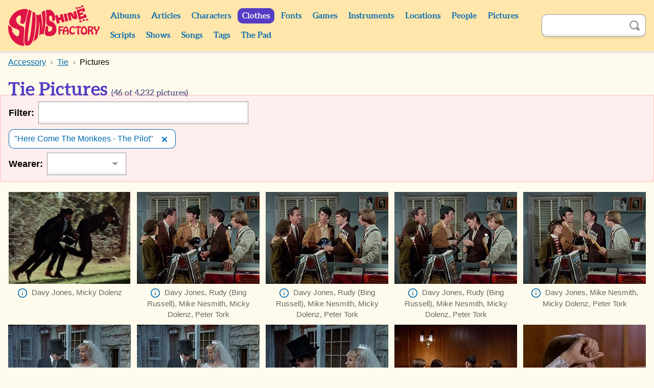

--- FILE ---
content_type: text/html; charset=UTF-8
request_url: https://monkees.coolcherrycream.com/clothes/tie/pictures?terms=show:here-come-the-monkees-the-pilot
body_size: 7257
content:
<!doctype html><html class="no-js" lang="en"><head><meta charset="utf-8"><meta name="viewport" content="width=device-width,initial-scale=1"><meta name="description" content="4,232 pictures of Tie with The Monkees."><meta name="keywords" content="monkees, sunshine factory, mike nesmith, davy jones, micky dolenz, peter tork, pictures, photos, screencaps, screengrabs, articles, quotes, lyrics, sounds, scripts, games, tiger beat, 16, teen world, head"><meta property="og:title" content="Tie Pictures"><meta property="og:description" content="4,232 pictures of Tie with The Monkees."><meta property="og:image" content="https://monkees.coolcherrycream.com/images/season-1/bluray/03-monkee-vs-machine/w/0859-mike.jpg"><meta name="twitter:card" content="summary_large_image"><meta name="twitter:title" content="Tie Pictures"><meta name="twitter:description" content="4,232 pictures of Tie with The Monkees."><meta name="twitter:image" content="https://monkees.coolcherrycream.com/images/season-1/bluray/03-monkee-vs-machine/w/0859-mike.jpg"><title>Tie Pictures | Sunshine Factory | Monkees Fan Site</title><link rel="icon" href="/favicon.ico"><link rel="stylesheet" href="/assets/css/style.min.css?858362c4e2c45e67a68a"><link rel="canonical" href="https://monkees.coolcherrycream.com/clothes/tie/pictures"><script integrity="sha256-tuKyZn/3ycw/MNMDii/kvSPrelo6SCsJSecqb1n2neg=">document.documentElement.classList.remove('no-js');</script></head><body id="body-clothes-tie-pictures"><a class="button button--purple" href="#article" id="skip">Skip to content</a><main id="page-main"><header id="page-header"><div class="contain" id="header"><div class="column" id="header-top"><div id="header-spacer"></div><div id="header-title"><a href="https://monkees.coolcherrycream.com" id="header-title__link">Sunshine Factory</a></div><button aria-controls="menu" aria-expanded="false" class="button--purple" id="nav-show" title="Show Menu" type="button">Show Menu</button></div><div id="menu"><nav class="column" id="nav"><div class="column column--shrink searchable" id="mobile-search"><form action="https://monkees.coolcherrycream.com/search" class="search-form" id="mobile-search-form" method="get" role="search"><input aria-label="Search" autocomplete="off" class="search-term" id="mobile-search-term" name="q" type="text"><button class="button--icon search-submit" id="mobile-search-submit" title="Search" type="submit"><span class="icon icon-search">Search</span></button></form></div><ul class="nav"><li class="nav__item nav__item--header"><a class="nav__link" href="https://monkees.coolcherrycream.com/albums">Albums</a></li><li class="nav__item nav__item--header"><a class="nav__link" href="https://monkees.coolcherrycream.com/articles">Articles</a></li><li class="nav__item nav__item--header"><a class="nav__link" href="https://monkees.coolcherrycream.com/characters">Characters</a></li><li class="nav__item nav__item--header"><a class="nav__link nav__link--active" href="https://monkees.coolcherrycream.com/clothes">Clothes</a></li><li class="nav__item nav__item--header"><a class="nav__link" href="https://monkees.coolcherrycream.com/pages/fonts">Fonts</a></li><li class="nav__item nav__item--header"><a class="nav__link" href="https://monkees.coolcherrycream.com/games">Games</a></li><li class="nav__item nav__item--header"><a class="nav__link" href="https://monkees.coolcherrycream.com/instruments">Instruments</a></li><li class="nav__item nav__item--header"><a class="nav__link" href="https://monkees.coolcherrycream.com/locations">Locations</a></li><li class="nav__item nav__item--header"><a class="nav__link" href="https://monkees.coolcherrycream.com/people">People</a></li><li class="nav__item nav__item--header"><a class="nav__link" href="https://monkees.coolcherrycream.com/pictures">Pictures</a></li><li class="nav__item nav__item--header"><a class="nav__link" href="https://monkees.coolcherrycream.com/scripts">Scripts</a></li><li class="nav__item nav__item--header"><a class="nav__link" href="https://monkees.coolcherrycream.com/shows">Shows</a></li><li class="nav__item nav__item--header"><a class="nav__link" href="https://monkees.coolcherrycream.com/songs">Songs</a></li><li class="nav__item nav__item--header"><a class="nav__link" href="https://monkees.coolcherrycream.com/tags">Tags</a></li><li class="nav__item nav__item--header"><a class="nav__link" href="https://monkees.coolcherrycream.com/pages/the-pad">The Pad</a></li></ul></nav><div class="column column--shrink searchable" id="header-search"><form action="https://monkees.coolcherrycream.com/search" class="search-form" id="header-search-form" method="get" role="search"><input aria-label="Search" autocomplete="off" class="search-term" id="header-search-term" name="q" type="text"><button class="button--icon search-submit" id="header-search-submit" title="Search" type="submit"><span class="icon icon-search">Search</span></button></form></div></div></div></header><div id="page-article"><div class="contain" id="article-contain"><ul class="breadcrumb" itemscope itemtype="http://schema.org/BreadcrumbList"><li class="breadcrumb__item" itemprop="itemListElement" itemscope itemtype="http://schema.org/ListItem"><a class="breadcrumb__link" href="https://monkees.coolcherrycream.com/clothes" itemprop="item"><span itemprop="name">Clothes</span></a><meta itemprop="position" content="1"></li><li class="breadcrumb__item" itemprop="itemListElement" itemscope itemtype="http://schema.org/ListItem"><a class="breadcrumb__link" href="https://monkees.coolcherrycream.com/clothes/accessory" itemprop="item"><span itemprop="name">Accessory</span></a><meta itemprop="position" content="2"></li><li class="breadcrumb__item" itemprop="itemListElement" itemscope itemtype="http://schema.org/ListItem"><a class="breadcrumb__link" href="https://monkees.coolcherrycream.com/clothes/tie" itemprop="item"><span itemprop="name">Tie</span></a><meta itemprop="position" content="3"></li><li class="breadcrumb__item" itemprop="itemListElement" itemscope itemtype="http://schema.org/ListItem"><a class="breadcrumb__link" href="https://monkees.coolcherrycream.com/clothes/tie/pictures" itemprop="item"><span itemprop="name">Pictures</span></a><meta itemprop="position" content="4"></li></ul><article class="" id="article"><h1 id="page-title">Tie Pictures <small>(<span data-filterable-num=pictures>4,232</span> pictures)</small></h1><div class="box box--filter filterable" id="autocomplete" tabindex="-1"><div class="filter-container"><label for="autocomplete-term" class="filter-label">Filter:</label><div class="filter-input-container"><input autocomplete="off" class="filter-input" id="autocomplete-term" type="text"><button class="button--icon" id="autocomplete-clear" title="Clear" type="button"><span class="icon icon-close-gray" id="autocomplete-clear-icon">Clear</span></button><div id="autocomplete-results" style="display:none" tabindex="-1"><ul id="autocomplete-results__list"></ul><p id="autocomplete-results__none">No results.</p></div><span id="autocomplete-term-loading">Loading...</span></div></div><ul id="autocomplete-selected" style="display:none"></ul><input data-autocomplete-hidden type="hidden" value="[{&quot;id&quot;:&quot;show:here-come-the-monkees-the-pilot&quot;,&quot;title&quot;:&quot;\&quot;Here Come The Monkees - The Pilot\&quot;&quot;}]"><input data-autocomplete-default type="hidden" value="&quot;id=6377&quot;"><input data-autocomplete-slug type="hidden" value="&quot;tie&quot;"><ul class="input-list" id="filters"><li class="input-list__item"><label class="input-list__label filter-label" for="person" style="font-weight:bold">Wearer:</label><span class="select-container"><select id="person"><option></option><option value="davy-jones">Davy Jones</option><option value="micky-dolenz">Micky Dolenz</option><option value="mike-nesmith">Mike Nesmith</option><option value="peter-tork">Peter Tork</option></select></span></li></ul></div><ul class="pagination"><li class="pagination__item pagination__item--nav"><a aria-label="Previous Page" class="pagination__link pagination__link--prev pagination__link--disabled" href="?page=0" title="Previous Page" tabindex=-1>&lsaquo;</a></li><li class="pagination__item"><a aria-label="Page 1" class="pagination__link pagination__link--current" href="?page=1">1</a></li><li class="pagination__item"><a aria-label="Page 2" class="pagination__link" href="?page=2">2</a></li><li class="pagination__item"><a aria-label="Page 3" class="pagination__link" href="?page=3">3</a></li><li class="pagination__item"><a aria-label="Page 4" class="pagination__link" href="?page=4">4</a></li><li class="pagination__item"><a aria-label="Page 5" class="pagination__link" href="?page=5">5</a></li><li class="pagination__item pagination__item--dots"><span aria-hidden="true" class="pagination__link pagination__link--dots">&hellip;</span></li><li class="pagination__item"><a aria-label="Page 36" class="pagination__link" href="?page=36">36</a></li><li class="pagination__item pagination__item--nav"><a aria-label="Next Page" class="pagination__link pagination__link--next" href="?page=2" rel="next" title="Next Page">&rsaquo;</a></li></ul><ul class="grid-list grid-list--images" data-autocomplete-filterable-list=pictures><li data-filterable-item data-only="1"><figure class="thumbnail__figure thumbnail__figure--grid"><a class="thumbnail__link" href="/images/season-1/bluray/opening-theme/w/00110-micky.jpg" data-robroy data-robroy-caption="&lt;a class=&quot;icon icon-info&quot; href=&quot;/pictures/images/season-1/bluray/opening-theme/00110-micky.jpg&quot;&gt;Info&lt;/a&gt; Micky Dolenz&lt;div&gt;Source: &lt;cite&gt;&lt;a href=&quot;https://monkees.coolcherrycream.com/pictures/season-1-opening-theme&quot;&gt;Season 1 Opening Theme&lt;/a&gt;&lt;/cite&gt;&lt;/div&gt;" data-robroy-height="1090" data-robroy-width="1440"><div class="thumbnail__img-wrapper"><img alt="" class="thumbnail__img thumbnail__img--constrain" aria-labelledby="caption-1" height="182" loading="lazy" src="/images/season-1/bluray/opening-theme/thumbnails/00110-micky.jpg" width="240"></div></a><figcaption class="thumbnail__caption" data-key=name id="caption-1"><a class="icon icon-info" href="/pictures/images/season-1/bluray/opening-theme/00110-micky.jpg"><span>Info</span></a>Micky Dolenz</figcaption></figure></li><li data-filterable-item data-only=""><figure class="thumbnail__figure thumbnail__figure--grid"><a class="thumbnail__link" href="/images/season-1/bluray/opening-theme/w/00214-davy-micky.jpg" data-robroy data-robroy-caption="&lt;a class=&quot;icon icon-info&quot; href=&quot;/pictures/images/season-1/bluray/opening-theme/00214-davy-micky.jpg&quot;&gt;Info&lt;/a&gt; Davy Jones, Micky Dolenz&lt;div&gt;Source: &lt;cite&gt;&lt;a href=&quot;https://monkees.coolcherrycream.com/pictures/season-1-opening-theme&quot;&gt;Season 1 Opening Theme&lt;/a&gt;&lt;/cite&gt;&lt;/div&gt;" data-robroy-height="1090" data-robroy-width="1440"><div class="thumbnail__img-wrapper"><img alt="" class="thumbnail__img thumbnail__img--constrain" aria-labelledby="caption-2" height="182" loading="lazy" src="/images/season-1/bluray/opening-theme/thumbnails/00214-davy-micky.jpg" width="240"></div></a><figcaption class="thumbnail__caption" data-key=name id="caption-2"><a class="icon icon-info" href="/pictures/images/season-1/bluray/opening-theme/00214-davy-micky.jpg"><span>Info</span></a>Davy Jones, Micky Dolenz</figcaption></figure></li><li data-filterable-item data-only="1"><figure class="thumbnail__figure thumbnail__figure--grid"><a class="thumbnail__link" href="/images/season-1/bluray/opening-theme/w/00290-peter.jpg" data-robroy data-robroy-caption="&lt;a class=&quot;icon icon-info&quot; href=&quot;/pictures/images/season-1/bluray/opening-theme/00290-peter.jpg&quot;&gt;Info&lt;/a&gt; Peter Tork&lt;div&gt;Source: &lt;cite&gt;&lt;a href=&quot;https://monkees.coolcherrycream.com/pictures/season-1-opening-theme&quot;&gt;Season 1 Opening Theme&lt;/a&gt;&lt;/cite&gt;&lt;/div&gt;" data-robroy-height="1090" data-robroy-width="1440"><div class="thumbnail__img-wrapper"><img alt="" class="thumbnail__img thumbnail__img--constrain" aria-labelledby="caption-3" height="182" loading="lazy" src="/images/season-1/bluray/opening-theme/thumbnails/00290-peter.jpg" width="240"></div></a><figcaption class="thumbnail__caption" data-key=name id="caption-3"><a class="icon icon-info" href="/pictures/images/season-1/bluray/opening-theme/00290-peter.jpg"><span>Info</span></a>Peter Tork</figcaption></figure></li><li data-filterable-item data-only="1"><figure class="thumbnail__figure thumbnail__figure--grid"><a class="thumbnail__link" href="/images/season-1/bluray/opening-theme/w/00291-peter.jpg" data-robroy data-robroy-caption="&lt;a class=&quot;icon icon-info&quot; href=&quot;/pictures/images/season-1/bluray/opening-theme/00291-peter.jpg&quot;&gt;Info&lt;/a&gt; Peter Tork&lt;div&gt;Source: &lt;cite&gt;&lt;a href=&quot;https://monkees.coolcherrycream.com/pictures/season-1-opening-theme&quot;&gt;Season 1 Opening Theme&lt;/a&gt;&lt;/cite&gt;&lt;/div&gt;" data-robroy-height="1090" data-robroy-width="1440"><div class="thumbnail__img-wrapper"><img alt="" class="thumbnail__img thumbnail__img--constrain" aria-labelledby="caption-4" height="182" loading="lazy" src="/images/season-1/bluray/opening-theme/thumbnails/00291-peter.jpg" width="240"></div></a><figcaption class="thumbnail__caption" data-key=name id="caption-4"><a class="icon icon-info" href="/pictures/images/season-1/bluray/opening-theme/00291-peter.jpg"><span>Info</span></a>Peter Tork</figcaption></figure></li><li data-filterable-item data-only="1"><figure class="thumbnail__figure thumbnail__figure--grid"><a class="thumbnail__link" href="/images/season-2/bluray/opening-theme/w/00363-peter.jpg" data-robroy data-robroy-caption="&lt;a class=&quot;icon icon-info&quot; href=&quot;/pictures/images/season-2/bluray/opening-theme/00363-peter.jpg&quot;&gt;Info&lt;/a&gt; Peter Tork&lt;div&gt;Source: &lt;cite&gt;&lt;a href=&quot;https://monkees.coolcherrycream.com/pictures/season-2-opening-theme&quot;&gt;Season 2 Opening Theme&lt;/a&gt;&lt;/cite&gt;&lt;/div&gt;" data-robroy-height="1080" data-robroy-width="1440"><div class="thumbnail__img-wrapper"><img alt="" class="thumbnail__img thumbnail__img--constrain" aria-labelledby="caption-5" height="180" loading="lazy" src="/images/season-2/bluray/opening-theme/thumbnails/00363-peter.jpg" width="240"></div></a><figcaption class="thumbnail__caption" data-key=name id="caption-5"><a class="icon icon-info" href="/pictures/images/season-2/bluray/opening-theme/00363-peter.jpg"><span>Info</span></a>Peter Tork</figcaption></figure></li><li data-filterable-item data-only="1"><figure class="thumbnail__figure thumbnail__figure--grid"><a class="thumbnail__link" href="/images/season-2/bluray/opening-theme/w/00390-peter.jpg" data-robroy data-robroy-caption="&lt;a class=&quot;icon icon-info&quot; href=&quot;/pictures/images/season-2/bluray/opening-theme/00390-peter.jpg&quot;&gt;Info&lt;/a&gt; Peter Tork&lt;div&gt;Source: &lt;cite&gt;&lt;a href=&quot;https://monkees.coolcherrycream.com/pictures/season-2-opening-theme&quot;&gt;Season 2 Opening Theme&lt;/a&gt;&lt;/cite&gt;&lt;/div&gt;" data-robroy-height="1080" data-robroy-width="1440"><div class="thumbnail__img-wrapper"><img alt="" class="thumbnail__img thumbnail__img--constrain" aria-labelledby="caption-6" height="180" loading="lazy" src="/images/season-2/bluray/opening-theme/thumbnails/00390-peter.jpg" width="240"></div></a><figcaption class="thumbnail__caption" data-key=name id="caption-6"><a class="icon icon-info" href="/pictures/images/season-2/bluray/opening-theme/00390-peter.jpg"><span>Info</span></a>Peter Tork</figcaption></figure></li><li data-filterable-item data-only=""><figure class="thumbnail__figure thumbnail__figure--grid"><a class="thumbnail__link" href="/images/season-2/bluray/opening-theme/w/00481-micky-peter-davy-mike.jpg" data-robroy data-robroy-caption="&lt;a class=&quot;icon icon-info&quot; href=&quot;/pictures/images/season-2/bluray/opening-theme/00481-micky-peter-davy-mike.jpg&quot;&gt;Info&lt;/a&gt; Micky Dolenz, Peter Tork, Davy Jones, Mike Nesmith&lt;div&gt;Source: &lt;cite&gt;&lt;a href=&quot;https://monkees.coolcherrycream.com/pictures/season-2-opening-theme&quot;&gt;Season 2 Opening Theme&lt;/a&gt;&lt;/cite&gt;&lt;/div&gt;" data-robroy-height="1080" data-robroy-width="1440"><div class="thumbnail__img-wrapper"><img alt="" class="thumbnail__img thumbnail__img--constrain" aria-labelledby="caption-7" height="180" loading="lazy" src="/images/season-2/bluray/opening-theme/thumbnails/00481-micky-peter-davy-mike.jpg" width="240"></div></a><figcaption class="thumbnail__caption" data-key=name id="caption-7"><a class="icon icon-info" href="/pictures/images/season-2/bluray/opening-theme/00481-micky-peter-davy-mike.jpg"><span>Info</span></a>Micky Dolenz, Peter Tork, Davy Jones, Mike Nesmith</figcaption></figure></li><li data-filterable-item data-only=""><figure class="thumbnail__figure thumbnail__figure--grid"><a class="thumbnail__link" href="/images/season-2/bluray/opening-theme/w/00490-micky-peter-davy-mike.jpg" data-robroy data-robroy-caption="&lt;a class=&quot;icon icon-info&quot; href=&quot;/pictures/images/season-2/bluray/opening-theme/00490-micky-peter-davy-mike.jpg&quot;&gt;Info&lt;/a&gt; Micky Dolenz, Peter Tork, Davy Jones, Mike Nesmith&lt;div&gt;Source: &lt;cite&gt;&lt;a href=&quot;https://monkees.coolcherrycream.com/pictures/season-2-opening-theme&quot;&gt;Season 2 Opening Theme&lt;/a&gt;&lt;/cite&gt;&lt;/div&gt;" data-robroy-height="1080" data-robroy-width="1440"><div class="thumbnail__img-wrapper"><img alt="" class="thumbnail__img thumbnail__img--constrain" aria-labelledby="caption-8" height="180" loading="lazy" src="/images/season-2/bluray/opening-theme/thumbnails/00490-micky-peter-davy-mike.jpg" width="240"></div></a><figcaption class="thumbnail__caption" data-key=name id="caption-8"><a class="icon icon-info" href="/pictures/images/season-2/bluray/opening-theme/00490-micky-peter-davy-mike.jpg"><span>Info</span></a>Micky Dolenz, Peter Tork, Davy Jones, Mike Nesmith</figcaption></figure></li><li data-filterable-item data-only=""><figure class="thumbnail__figure thumbnail__figure--grid"><a class="thumbnail__link" href="/images/season-1/bluray/01-royal-flush/w/0518-chambermaid-peter-mike.jpg" data-robroy data-robroy-caption="&lt;a class=&quot;icon icon-info&quot; href=&quot;/pictures/images/season-1/bluray/01-royal-flush/0518-chambermaid-peter-mike.jpg&quot;&gt;Info&lt;/a&gt; Chambermaid (Ceil Cabot), Peter Tork, Mike Nesmith&lt;div&gt;Source: &lt;cite&gt;&lt;a href=&quot;https://monkees.coolcherrycream.com/pictures/royal-flush&quot;&gt;&ldquo;Royal Flush&rdquo;&lt;/a&gt;&lt;/cite&gt;&lt;/div&gt;" data-robroy-height="1080" data-robroy-width="1440"><div class="thumbnail__img-wrapper"><img alt="" class="thumbnail__img thumbnail__img--constrain" aria-labelledby="caption-9" height="180" loading="lazy" src="/images/season-1/bluray/01-royal-flush/thumbnails/0518-chambermaid-peter-mike.jpg" width="240"></div></a><figcaption class="thumbnail__caption" data-key=name id="caption-9"><a class="icon icon-info" href="/pictures/images/season-1/bluray/01-royal-flush/0518-chambermaid-peter-mike.jpg"><span>Info</span></a>Chambermaid (Ceil Cabot), Peter Tork, Mike Nesmith</figcaption></figure></li><li data-filterable-item data-only=""><figure class="thumbnail__figure thumbnail__figure--grid"><a class="thumbnail__link" href="/images/season-1/bluray/01-royal-flush/w/0521-peter-mike.jpg" data-robroy data-robroy-caption="&lt;a class=&quot;icon icon-info&quot; href=&quot;/pictures/images/season-1/bluray/01-royal-flush/0521-peter-mike.jpg&quot;&gt;Info&lt;/a&gt; Peter Tork, Mike Nesmith&lt;div&gt;Source: &lt;cite&gt;&lt;a href=&quot;https://monkees.coolcherrycream.com/pictures/royal-flush&quot;&gt;&ldquo;Royal Flush&rdquo;&lt;/a&gt;&lt;/cite&gt;&lt;/div&gt;" data-robroy-height="1080" data-robroy-width="1440"><div class="thumbnail__img-wrapper"><img alt="" class="thumbnail__img thumbnail__img--constrain" aria-labelledby="caption-10" height="180" loading="lazy" src="/images/season-1/bluray/01-royal-flush/thumbnails/0521-peter-mike.jpg" width="240"></div></a><figcaption class="thumbnail__caption" data-key=name id="caption-10"><a class="icon icon-info" href="/pictures/images/season-1/bluray/01-royal-flush/0521-peter-mike.jpg"><span>Info</span></a>Peter Tork, Mike Nesmith</figcaption></figure></li><li data-filterable-item data-only=""><figure class="thumbnail__figure thumbnail__figure--grid"><a class="thumbnail__link" href="/images/season-1/bluray/01-royal-flush/w/0524-chambermaid-davy.jpg" data-robroy data-robroy-caption="&lt;a class=&quot;icon icon-info&quot; href=&quot;/pictures/images/season-1/bluray/01-royal-flush/0524-chambermaid-davy.jpg&quot;&gt;Info&lt;/a&gt; Chambermaid (Ceil Cabot), Davy Jones&lt;div&gt;Source: &lt;cite&gt;&lt;a href=&quot;https://monkees.coolcherrycream.com/pictures/royal-flush&quot;&gt;&ldquo;Royal Flush&rdquo;&lt;/a&gt;&lt;/cite&gt;&lt;/div&gt;" data-robroy-height="1080" data-robroy-width="1440"><div class="thumbnail__img-wrapper"><img alt="" class="thumbnail__img thumbnail__img--constrain" aria-labelledby="caption-11" height="180" loading="lazy" src="/images/season-1/bluray/01-royal-flush/thumbnails/0524-chambermaid-davy.jpg" width="240"></div></a><figcaption class="thumbnail__caption" data-key=name id="caption-11"><a class="icon icon-info" href="/pictures/images/season-1/bluray/01-royal-flush/0524-chambermaid-davy.jpg"><span>Info</span></a>Chambermaid (Ceil Cabot), Davy Jones</figcaption></figure></li><li data-filterable-item data-only="1"><figure class="thumbnail__figure thumbnail__figure--grid"><a class="thumbnail__link" href="/images/season-1/bluray/01-royal-flush/w/0528-micky.jpg" data-robroy data-robroy-caption="&lt;a class=&quot;icon icon-info&quot; href=&quot;/pictures/images/season-1/bluray/01-royal-flush/0528-micky.jpg&quot;&gt;Info&lt;/a&gt; Micky Dolenz&lt;div&gt;Source: &lt;cite&gt;&lt;a href=&quot;https://monkees.coolcherrycream.com/pictures/royal-flush&quot;&gt;&ldquo;Royal Flush&rdquo;&lt;/a&gt;&lt;/cite&gt;&lt;/div&gt;" data-robroy-height="1080" data-robroy-width="1440"><div class="thumbnail__img-wrapper"><img alt="" class="thumbnail__img thumbnail__img--constrain" aria-labelledby="caption-12" height="180" loading="lazy" src="/images/season-1/bluray/01-royal-flush/thumbnails/0528-micky.jpg" width="240"></div></a><figcaption class="thumbnail__caption" data-key=name id="caption-12"><a class="icon icon-info" href="/pictures/images/season-1/bluray/01-royal-flush/0528-micky.jpg"><span>Info</span></a>Micky Dolenz</figcaption></figure></li><li data-filterable-item data-only=""><figure class="thumbnail__figure thumbnail__figure--grid"><a class="thumbnail__link" href="/images/season-1/bluray/01-royal-flush/w/0533-peter-mike.jpg" data-robroy data-robroy-caption="&lt;a class=&quot;icon icon-info&quot; href=&quot;/pictures/images/season-1/bluray/01-royal-flush/0533-peter-mike.jpg&quot;&gt;Info&lt;/a&gt; Peter Tork, Mike Nesmith&lt;div&gt;Source: &lt;cite&gt;&lt;a href=&quot;https://monkees.coolcherrycream.com/pictures/royal-flush&quot;&gt;&ldquo;Royal Flush&rdquo;&lt;/a&gt;&lt;/cite&gt;&lt;/div&gt;" data-robroy-height="1080" data-robroy-width="1440"><div class="thumbnail__img-wrapper"><img alt="" class="thumbnail__img thumbnail__img--constrain" aria-labelledby="caption-13" height="180" loading="lazy" src="/images/season-1/bluray/01-royal-flush/thumbnails/0533-peter-mike.jpg" width="240"></div></a><figcaption class="thumbnail__caption" data-key=name id="caption-13"><a class="icon icon-info" href="/pictures/images/season-1/bluray/01-royal-flush/0533-peter-mike.jpg"><span>Info</span></a>Peter Tork, Mike Nesmith</figcaption></figure></li><li data-filterable-item data-only=""><figure class="thumbnail__figure thumbnail__figure--grid"><a class="thumbnail__link" href="/images/season-1/bluray/01-royal-flush/w/0540-micky-chambermaid.jpg" data-robroy data-robroy-caption="&lt;a class=&quot;icon icon-info&quot; href=&quot;/pictures/images/season-1/bluray/01-royal-flush/0540-micky-chambermaid.jpg&quot;&gt;Info&lt;/a&gt; Micky Dolenz, Chambermaid (Ceil Cabot)&lt;div&gt;Source: &lt;cite&gt;&lt;a href=&quot;https://monkees.coolcherrycream.com/pictures/royal-flush&quot;&gt;&ldquo;Royal Flush&rdquo;&lt;/a&gt;&lt;/cite&gt;&lt;/div&gt;" data-robroy-height="1080" data-robroy-width="1440"><div class="thumbnail__img-wrapper"><img alt="" class="thumbnail__img thumbnail__img--constrain" aria-labelledby="caption-14" height="180" loading="lazy" src="/images/season-1/bluray/01-royal-flush/thumbnails/0540-micky-chambermaid.jpg" width="240"></div></a><figcaption class="thumbnail__caption" data-key=name id="caption-14"><a class="icon icon-info" href="/pictures/images/season-1/bluray/01-royal-flush/0540-micky-chambermaid.jpg"><span>Info</span></a>Micky Dolenz, Chambermaid (Ceil Cabot)</figcaption></figure></li><li data-filterable-item data-only=""><figure class="thumbnail__figure thumbnail__figure--grid"><a class="thumbnail__link" href="/images/season-1/bluray/01-royal-flush/w/0552-peter-mike-chambermaid.jpg" data-robroy data-robroy-caption="&lt;a class=&quot;icon icon-info&quot; href=&quot;/pictures/images/season-1/bluray/01-royal-flush/0552-peter-mike-chambermaid.jpg&quot;&gt;Info&lt;/a&gt; Peter Tork, Mike Nesmith, Chambermaid (Ceil Cabot)&lt;div&gt;Source: &lt;cite&gt;&lt;a href=&quot;https://monkees.coolcherrycream.com/pictures/royal-flush&quot;&gt;&ldquo;Royal Flush&rdquo;&lt;/a&gt;&lt;/cite&gt;&lt;/div&gt;" data-robroy-height="1080" data-robroy-width="1440"><div class="thumbnail__img-wrapper"><img alt="" class="thumbnail__img thumbnail__img--constrain" aria-labelledby="caption-15" height="180" loading="lazy" src="/images/season-1/bluray/01-royal-flush/thumbnails/0552-peter-mike-chambermaid.jpg" width="240"></div></a><figcaption class="thumbnail__caption" data-key=name id="caption-15"><a class="icon icon-info" href="/pictures/images/season-1/bluray/01-royal-flush/0552-peter-mike-chambermaid.jpg"><span>Info</span></a>Peter Tork, Mike Nesmith, Chambermaid (Ceil Cabot)</figcaption></figure></li><li data-filterable-item data-only="1"><figure class="thumbnail__figure thumbnail__figure--grid"><a class="thumbnail__link" href="/images/season-1/bluray/01-royal-flush/w/0557-mike.jpg" data-robroy data-robroy-caption="&lt;a class=&quot;icon icon-info&quot; href=&quot;/pictures/images/season-1/bluray/01-royal-flush/0557-mike.jpg&quot;&gt;Info&lt;/a&gt; Mike Nesmith&lt;div&gt;Source: &lt;cite&gt;&lt;a href=&quot;https://monkees.coolcherrycream.com/pictures/royal-flush&quot;&gt;&ldquo;Royal Flush&rdquo;&lt;/a&gt;&lt;/cite&gt;&lt;/div&gt;" data-robroy-height="1080" data-robroy-width="1440"><div class="thumbnail__img-wrapper"><img alt="" class="thumbnail__img thumbnail__img--constrain" aria-labelledby="caption-16" height="180" loading="lazy" src="/images/season-1/bluray/01-royal-flush/thumbnails/0557-mike.jpg" width="240"></div></a><figcaption class="thumbnail__caption" data-key=name id="caption-16"><a class="icon icon-info" href="/pictures/images/season-1/bluray/01-royal-flush/0557-mike.jpg"><span>Info</span></a>Mike Nesmith</figcaption></figure></li><li data-filterable-item data-only=""><figure class="thumbnail__figure thumbnail__figure--grid"><a class="thumbnail__link" href="/images/season-1/bluray/01-royal-flush/w/0600-peter-mike-chambermaid.jpg" data-robroy data-robroy-caption="&lt;a class=&quot;icon icon-info&quot; href=&quot;/pictures/images/season-1/bluray/01-royal-flush/0600-peter-mike-chambermaid.jpg&quot;&gt;Info&lt;/a&gt; Peter Tork, Mike Nesmith, Chambermaid (Ceil Cabot)&lt;div&gt;Source: &lt;cite&gt;&lt;a href=&quot;https://monkees.coolcherrycream.com/pictures/royal-flush&quot;&gt;&ldquo;Royal Flush&rdquo;&lt;/a&gt;&lt;/cite&gt;&lt;/div&gt;" data-robroy-height="1080" data-robroy-width="1440"><div class="thumbnail__img-wrapper"><img alt="" class="thumbnail__img thumbnail__img--constrain" aria-labelledby="caption-17" height="180" loading="lazy" src="/images/season-1/bluray/01-royal-flush/thumbnails/0600-peter-mike-chambermaid.jpg" width="240"></div></a><figcaption class="thumbnail__caption" data-key=name id="caption-17"><a class="icon icon-info" href="/pictures/images/season-1/bluray/01-royal-flush/0600-peter-mike-chambermaid.jpg"><span>Info</span></a>Peter Tork, Mike Nesmith, Chambermaid (Ceil Cabot)</figcaption></figure></li><li data-filterable-item data-only=""><figure class="thumbnail__figure thumbnail__figure--grid"><a class="thumbnail__link" href="/images/season-1/bluray/01-royal-flush/w/0605-micky-davy.jpg" data-robroy data-robroy-caption="&lt;a class=&quot;icon icon-info&quot; href=&quot;/pictures/images/season-1/bluray/01-royal-flush/0605-micky-davy.jpg&quot;&gt;Info&lt;/a&gt; Micky Dolenz, Davy Jones&lt;div&gt;Source: &lt;cite&gt;&lt;a href=&quot;https://monkees.coolcherrycream.com/pictures/royal-flush&quot;&gt;&ldquo;Royal Flush&rdquo;&lt;/a&gt;&lt;/cite&gt;&lt;/div&gt;" data-robroy-height="1080" data-robroy-width="1440"><div class="thumbnail__img-wrapper"><img alt="" class="thumbnail__img thumbnail__img--constrain" aria-labelledby="caption-18" height="180" loading="lazy" src="/images/season-1/bluray/01-royal-flush/thumbnails/0605-micky-davy.jpg" width="240"></div></a><figcaption class="thumbnail__caption" data-key=name id="caption-18"><a class="icon icon-info" href="/pictures/images/season-1/bluray/01-royal-flush/0605-micky-davy.jpg"><span>Info</span></a>Micky Dolenz, Davy Jones</figcaption></figure></li><li data-filterable-item data-only=""><figure class="thumbnail__figure thumbnail__figure--grid"><a class="thumbnail__link" href="/images/season-1/bluray/01-royal-flush/w/0606-peter-mike.jpg" data-robroy data-robroy-caption="&lt;a class=&quot;icon icon-info&quot; href=&quot;/pictures/images/season-1/bluray/01-royal-flush/0606-peter-mike.jpg&quot;&gt;Info&lt;/a&gt; Peter Tork, Mike Nesmith&lt;div&gt;Source: &lt;cite&gt;&lt;a href=&quot;https://monkees.coolcherrycream.com/pictures/royal-flush&quot;&gt;&ldquo;Royal Flush&rdquo;&lt;/a&gt;&lt;/cite&gt;&lt;/div&gt;" data-robroy-height="1080" data-robroy-width="1440"><div class="thumbnail__img-wrapper"><img alt="" class="thumbnail__img thumbnail__img--constrain" aria-labelledby="caption-19" height="180" loading="lazy" src="/images/season-1/bluray/01-royal-flush/thumbnails/0606-peter-mike.jpg" width="240"></div></a><figcaption class="thumbnail__caption" data-key=name id="caption-19"><a class="icon icon-info" href="/pictures/images/season-1/bluray/01-royal-flush/0606-peter-mike.jpg"><span>Info</span></a>Peter Tork, Mike Nesmith</figcaption></figure></li><li data-filterable-item data-only=""><figure class="thumbnail__figure thumbnail__figure--grid"><a class="thumbnail__link" href="/images/season-1/bluray/01-royal-flush/w/0607-peter-mike.jpg" data-robroy data-robroy-caption="&lt;a class=&quot;icon icon-info&quot; href=&quot;/pictures/images/season-1/bluray/01-royal-flush/0607-peter-mike.jpg&quot;&gt;Info&lt;/a&gt; Peter Tork, Mike Nesmith&lt;div&gt;Source: &lt;cite&gt;&lt;a href=&quot;https://monkees.coolcherrycream.com/pictures/royal-flush&quot;&gt;&ldquo;Royal Flush&rdquo;&lt;/a&gt;&lt;/cite&gt;&lt;/div&gt;" data-robroy-height="1080" data-robroy-width="1440"><div class="thumbnail__img-wrapper"><img alt="" class="thumbnail__img thumbnail__img--constrain" aria-labelledby="caption-20" height="180" loading="lazy" src="/images/season-1/bluray/01-royal-flush/thumbnails/0607-peter-mike.jpg" width="240"></div></a><figcaption class="thumbnail__caption" data-key=name id="caption-20"><a class="icon icon-info" href="/pictures/images/season-1/bluray/01-royal-flush/0607-peter-mike.jpg"><span>Info</span></a>Peter Tork, Mike Nesmith</figcaption></figure></li><li data-filterable-item data-only="1"><figure class="thumbnail__figure thumbnail__figure--grid"><a class="thumbnail__link" href="/images/season-1/bluray/01-royal-flush/w/0609-micky.jpg" data-robroy data-robroy-caption="&lt;a class=&quot;icon icon-info&quot; href=&quot;/pictures/images/season-1/bluray/01-royal-flush/0609-micky.jpg&quot;&gt;Info&lt;/a&gt; Micky Dolenz&lt;div&gt;Source: &lt;cite&gt;&lt;a href=&quot;https://monkees.coolcherrycream.com/pictures/royal-flush&quot;&gt;&ldquo;Royal Flush&rdquo;&lt;/a&gt;&lt;/cite&gt;&lt;/div&gt;" data-robroy-height="1080" data-robroy-width="1440"><div class="thumbnail__img-wrapper"><img alt="" class="thumbnail__img thumbnail__img--constrain" aria-labelledby="caption-21" height="180" loading="lazy" src="/images/season-1/bluray/01-royal-flush/thumbnails/0609-micky.jpg" width="240"></div></a><figcaption class="thumbnail__caption" data-key=name id="caption-21"><a class="icon icon-info" href="/pictures/images/season-1/bluray/01-royal-flush/0609-micky.jpg"><span>Info</span></a>Micky Dolenz</figcaption></figure></li><li data-filterable-item data-only=""><figure class="thumbnail__figure thumbnail__figure--grid"><a class="thumbnail__link" href="/images/season-1/bluray/01-royal-flush/w/0612-davy-peter-micky-mike.jpg" data-robroy data-robroy-caption="&lt;a class=&quot;icon icon-info&quot; href=&quot;/pictures/images/season-1/bluray/01-royal-flush/0612-davy-peter-micky-mike.jpg&quot;&gt;Info&lt;/a&gt; Davy Jones, Peter Tork, Micky Dolenz, Mike Nesmith&lt;div&gt;Source: &lt;cite&gt;&lt;a href=&quot;https://monkees.coolcherrycream.com/pictures/royal-flush&quot;&gt;&ldquo;Royal Flush&rdquo;&lt;/a&gt;&lt;/cite&gt;&lt;/div&gt;" data-robroy-height="1080" data-robroy-width="1440"><div class="thumbnail__img-wrapper"><img alt="" class="thumbnail__img thumbnail__img--constrain" aria-labelledby="caption-22" height="180" loading="lazy" src="/images/season-1/bluray/01-royal-flush/thumbnails/0612-davy-peter-micky-mike.jpg" width="240"></div></a><figcaption class="thumbnail__caption" data-key=name id="caption-22"><a class="icon icon-info" href="/pictures/images/season-1/bluray/01-royal-flush/0612-davy-peter-micky-mike.jpg"><span>Info</span></a>Davy Jones, Peter Tork, Micky Dolenz, Mike Nesmith</figcaption></figure></li><li data-filterable-item data-only=""><figure class="thumbnail__figure thumbnail__figure--grid"><a class="thumbnail__link" href="/images/season-1/bluray/01-royal-flush/w/0620-davy-peter-micky-mike.jpg" data-robroy data-robroy-caption="&lt;a class=&quot;icon icon-info&quot; href=&quot;/pictures/images/season-1/bluray/01-royal-flush/0620-davy-peter-micky-mike.jpg&quot;&gt;Info&lt;/a&gt; Davy Jones, Peter Tork, Micky Dolenz, Mike Nesmith&lt;div&gt;Source: &lt;cite&gt;&lt;a href=&quot;https://monkees.coolcherrycream.com/pictures/royal-flush&quot;&gt;&ldquo;Royal Flush&rdquo;&lt;/a&gt;&lt;/cite&gt;&lt;/div&gt;" data-robroy-height="1080" data-robroy-width="1440"><div class="thumbnail__img-wrapper"><img alt="" class="thumbnail__img thumbnail__img--constrain" aria-labelledby="caption-23" height="180" loading="lazy" src="/images/season-1/bluray/01-royal-flush/thumbnails/0620-davy-peter-micky-mike.jpg" width="240"></div></a><figcaption class="thumbnail__caption" data-key=name id="caption-23"><a class="icon icon-info" href="/pictures/images/season-1/bluray/01-royal-flush/0620-davy-peter-micky-mike.jpg"><span>Info</span></a>Davy Jones, Peter Tork, Micky Dolenz, Mike Nesmith</figcaption></figure></li><li data-filterable-item data-only=""><figure class="thumbnail__figure thumbnail__figure--grid"><a class="thumbnail__link" href="/images/season-1/bluray/01-royal-flush/w/0634-davy-peter-micky-mike.jpg" data-robroy data-robroy-caption="&lt;a class=&quot;icon icon-info&quot; href=&quot;/pictures/images/season-1/bluray/01-royal-flush/0634-davy-peter-micky-mike.jpg&quot;&gt;Info&lt;/a&gt; Davy Jones, Peter Tork, Micky Dolenz, Mike Nesmith&lt;div&gt;Source: &lt;cite&gt;&lt;a href=&quot;https://monkees.coolcherrycream.com/pictures/royal-flush&quot;&gt;&ldquo;Royal Flush&rdquo;&lt;/a&gt;&lt;/cite&gt;&lt;/div&gt;" data-robroy-height="1080" data-robroy-width="1440"><div class="thumbnail__img-wrapper"><img alt="" class="thumbnail__img thumbnail__img--constrain" aria-labelledby="caption-24" height="180" loading="lazy" src="/images/season-1/bluray/01-royal-flush/thumbnails/0634-davy-peter-micky-mike.jpg" width="240"></div></a><figcaption class="thumbnail__caption" data-key=name id="caption-24"><a class="icon icon-info" href="/pictures/images/season-1/bluray/01-royal-flush/0634-davy-peter-micky-mike.jpg"><span>Info</span></a>Davy Jones, Peter Tork, Micky Dolenz, Mike Nesmith</figcaption></figure></li><li data-filterable-item data-only=""><figure class="thumbnail__figure thumbnail__figure--grid"><a class="thumbnail__link" href="/images/season-1/bluray/01-royal-flush/w/0652-micky-peter-davy-mike.jpg" data-robroy data-robroy-caption="&lt;a class=&quot;icon icon-info&quot; href=&quot;/pictures/images/season-1/bluray/01-royal-flush/0652-micky-peter-davy-mike.jpg&quot;&gt;Info&lt;/a&gt; Micky Dolenz, Peter Tork, Davy Jones, Mike Nesmith&lt;div&gt;Source: &lt;cite&gt;&lt;a href=&quot;https://monkees.coolcherrycream.com/pictures/royal-flush&quot;&gt;&ldquo;Royal Flush&rdquo;&lt;/a&gt;&lt;/cite&gt;&lt;/div&gt;" data-robroy-height="1080" data-robroy-width="1440"><div class="thumbnail__img-wrapper"><img alt="" class="thumbnail__img thumbnail__img--constrain" aria-labelledby="caption-25" height="180" loading="lazy" src="/images/season-1/bluray/01-royal-flush/thumbnails/0652-micky-peter-davy-mike.jpg" width="240"></div></a><figcaption class="thumbnail__caption" data-key=name id="caption-25"><a class="icon icon-info" href="/pictures/images/season-1/bluray/01-royal-flush/0652-micky-peter-davy-mike.jpg"><span>Info</span></a>Micky Dolenz, Peter Tork, Davy Jones, Mike Nesmith</figcaption></figure></li><li data-filterable-item data-only=""><figure class="thumbnail__figure thumbnail__figure--grid"><a class="thumbnail__link" href="/images/season-1/bluray/01-royal-flush/w/0653-micky-peter-davy-mike.jpg" data-robroy data-robroy-caption="&lt;a class=&quot;icon icon-info&quot; href=&quot;/pictures/images/season-1/bluray/01-royal-flush/0653-micky-peter-davy-mike.jpg&quot;&gt;Info&lt;/a&gt; Micky Dolenz, Peter Tork, Davy Jones, Mike Nesmith&lt;div&gt;Source: &lt;cite&gt;&lt;a href=&quot;https://monkees.coolcherrycream.com/pictures/royal-flush&quot;&gt;&ldquo;Royal Flush&rdquo;&lt;/a&gt;&lt;/cite&gt;&lt;/div&gt;" data-robroy-height="1080" data-robroy-width="1440"><div class="thumbnail__img-wrapper"><img alt="" class="thumbnail__img thumbnail__img--constrain" aria-labelledby="caption-26" height="180" loading="lazy" src="/images/season-1/bluray/01-royal-flush/thumbnails/0653-micky-peter-davy-mike.jpg" width="240"></div></a><figcaption class="thumbnail__caption" data-key=name id="caption-26"><a class="icon icon-info" href="/pictures/images/season-1/bluray/01-royal-flush/0653-micky-peter-davy-mike.jpg"><span>Info</span></a>Micky Dolenz, Peter Tork, Davy Jones, Mike Nesmith</figcaption></figure></li><li data-filterable-item data-only="1"><figure class="thumbnail__figure thumbnail__figure--grid"><a class="thumbnail__link" href="/images/season-1/bluray/01-royal-flush/w/0700-micky.jpg" data-robroy data-robroy-caption="&lt;a class=&quot;icon icon-info&quot; href=&quot;/pictures/images/season-1/bluray/01-royal-flush/0700-micky.jpg&quot;&gt;Info&lt;/a&gt; Micky Dolenz&lt;div&gt;Source: &lt;cite&gt;&lt;a href=&quot;https://monkees.coolcherrycream.com/pictures/royal-flush&quot;&gt;&ldquo;Royal Flush&rdquo;&lt;/a&gt;&lt;/cite&gt;&lt;/div&gt;" data-robroy-height="1080" data-robroy-width="1440"><div class="thumbnail__img-wrapper"><img alt="" class="thumbnail__img thumbnail__img--constrain" aria-labelledby="caption-27" height="180" loading="lazy" src="/images/season-1/bluray/01-royal-flush/thumbnails/0700-micky.jpg" width="240"></div></a><figcaption class="thumbnail__caption" data-key=name id="caption-27"><a class="icon icon-info" href="/pictures/images/season-1/bluray/01-royal-flush/0700-micky.jpg"><span>Info</span></a>Micky Dolenz</figcaption></figure></li><li data-filterable-item data-only=""><figure class="thumbnail__figure thumbnail__figure--grid"><a class="thumbnail__link" href="/images/season-1/bluray/01-royal-flush/w/0705-micky-peter-davy-mike.jpg" data-robroy data-robroy-caption="&lt;a class=&quot;icon icon-info&quot; href=&quot;/pictures/images/season-1/bluray/01-royal-flush/0705-micky-peter-davy-mike.jpg&quot;&gt;Info&lt;/a&gt; Micky Dolenz, Peter Tork, Davy Jones, Mike Nesmith&lt;div&gt;Source: &lt;cite&gt;&lt;a href=&quot;https://monkees.coolcherrycream.com/pictures/royal-flush&quot;&gt;&ldquo;Royal Flush&rdquo;&lt;/a&gt;&lt;/cite&gt;&lt;/div&gt;" data-robroy-height="1080" data-robroy-width="1440"><div class="thumbnail__img-wrapper"><img alt="" class="thumbnail__img thumbnail__img--constrain" aria-labelledby="caption-28" height="180" loading="lazy" src="/images/season-1/bluray/01-royal-flush/thumbnails/0705-micky-peter-davy-mike.jpg" width="240"></div></a><figcaption class="thumbnail__caption" data-key=name id="caption-28"><a class="icon icon-info" href="/pictures/images/season-1/bluray/01-royal-flush/0705-micky-peter-davy-mike.jpg"><span>Info</span></a>Micky Dolenz, Peter Tork, Davy Jones, Mike Nesmith</figcaption></figure></li><li data-filterable-item data-only=""><figure class="thumbnail__figure thumbnail__figure--grid"><a class="thumbnail__link" href="/images/season-1/bluray/01-royal-flush/w/0710-micky-peter-davy-mike.jpg" data-robroy data-robroy-caption="&lt;a class=&quot;icon icon-info&quot; href=&quot;/pictures/images/season-1/bluray/01-royal-flush/0710-micky-peter-davy-mike.jpg&quot;&gt;Info&lt;/a&gt; Micky Dolenz, Peter Tork, Davy Jones, Mike Nesmith&lt;div&gt;Source: &lt;cite&gt;&lt;a href=&quot;https://monkees.coolcherrycream.com/pictures/royal-flush&quot;&gt;&ldquo;Royal Flush&rdquo;&lt;/a&gt;&lt;/cite&gt;&lt;/div&gt;" data-robroy-height="1080" data-robroy-width="1440"><div class="thumbnail__img-wrapper"><img alt="" class="thumbnail__img thumbnail__img--constrain" aria-labelledby="caption-29" height="180" loading="lazy" src="/images/season-1/bluray/01-royal-flush/thumbnails/0710-micky-peter-davy-mike.jpg" width="240"></div></a><figcaption class="thumbnail__caption" data-key=name id="caption-29"><a class="icon icon-info" href="/pictures/images/season-1/bluray/01-royal-flush/0710-micky-peter-davy-mike.jpg"><span>Info</span></a>Micky Dolenz, Peter Tork, Davy Jones, Mike Nesmith</figcaption></figure></li><li data-filterable-item data-only="1"><figure class="thumbnail__figure thumbnail__figure--grid"><a class="thumbnail__link" href="/images/season-1/bluray/01-royal-flush/w/0718-micky.jpg" data-robroy data-robroy-caption="&lt;a class=&quot;icon icon-info&quot; href=&quot;/pictures/images/season-1/bluray/01-royal-flush/0718-micky.jpg&quot;&gt;Info&lt;/a&gt; Micky Dolenz&lt;div&gt;Source: &lt;cite&gt;&lt;a href=&quot;https://monkees.coolcherrycream.com/pictures/royal-flush&quot;&gt;&ldquo;Royal Flush&rdquo;&lt;/a&gt;&lt;/cite&gt;&lt;/div&gt;" data-robroy-height="1080" data-robroy-width="1440"><div class="thumbnail__img-wrapper"><img alt="" class="thumbnail__img thumbnail__img--constrain" aria-labelledby="caption-30" height="180" loading="lazy" src="/images/season-1/bluray/01-royal-flush/thumbnails/0718-micky.jpg" width="240"></div></a><figcaption class="thumbnail__caption" data-key=name id="caption-30"><a class="icon icon-info" href="/pictures/images/season-1/bluray/01-royal-flush/0718-micky.jpg"><span>Info</span></a>Micky Dolenz</figcaption></figure></li><li data-filterable-item data-only="1"><figure class="thumbnail__figure thumbnail__figure--grid"><a class="thumbnail__link" href="/images/season-1/bluray/01-royal-flush/w/0719-micky.jpg" data-robroy data-robroy-caption="&lt;a class=&quot;icon icon-info&quot; href=&quot;/pictures/images/season-1/bluray/01-royal-flush/0719-micky.jpg&quot;&gt;Info&lt;/a&gt; Micky Dolenz&lt;div&gt;Source: &lt;cite&gt;&lt;a href=&quot;https://monkees.coolcherrycream.com/pictures/royal-flush&quot;&gt;&ldquo;Royal Flush&rdquo;&lt;/a&gt;&lt;/cite&gt;&lt;/div&gt;" data-robroy-height="1080" data-robroy-width="1440"><div class="thumbnail__img-wrapper"><img alt="" class="thumbnail__img thumbnail__img--constrain" aria-labelledby="caption-31" height="180" loading="lazy" src="/images/season-1/bluray/01-royal-flush/thumbnails/0719-micky.jpg" width="240"></div></a><figcaption class="thumbnail__caption" data-key=name id="caption-31"><a class="icon icon-info" href="/pictures/images/season-1/bluray/01-royal-flush/0719-micky.jpg"><span>Info</span></a>Micky Dolenz</figcaption></figure></li><li data-filterable-item data-only=""><figure class="thumbnail__figure thumbnail__figure--grid"><a class="thumbnail__link" href="/images/season-1/bluray/01-royal-flush/w/0720-mike-davy-peter.jpg" data-robroy data-robroy-caption="&lt;a class=&quot;icon icon-info&quot; href=&quot;/pictures/images/season-1/bluray/01-royal-flush/0720-mike-davy-peter.jpg&quot;&gt;Info&lt;/a&gt; Mike Nesmith, Davy Jones, Peter Tork&lt;div&gt;Source: &lt;cite&gt;&lt;a href=&quot;https://monkees.coolcherrycream.com/pictures/royal-flush&quot;&gt;&ldquo;Royal Flush&rdquo;&lt;/a&gt;&lt;/cite&gt;&lt;/div&gt;" data-robroy-height="1080" data-robroy-width="1440"><div class="thumbnail__img-wrapper"><img alt="" class="thumbnail__img thumbnail__img--constrain" aria-labelledby="caption-32" height="180" loading="lazy" src="/images/season-1/bluray/01-royal-flush/thumbnails/0720-mike-davy-peter.jpg" width="240"></div></a><figcaption class="thumbnail__caption" data-key=name id="caption-32"><a class="icon icon-info" href="/pictures/images/season-1/bluray/01-royal-flush/0720-mike-davy-peter.jpg"><span>Info</span></a>Mike Nesmith, Davy Jones, Peter Tork</figcaption></figure></li><li data-filterable-item data-only="1"><figure class="thumbnail__figure thumbnail__figure--grid"><a class="thumbnail__link" href="/images/season-1/bluray/01-royal-flush/w/0722-davy.jpg" data-robroy data-robroy-caption="&lt;a class=&quot;icon icon-info&quot; href=&quot;/pictures/images/season-1/bluray/01-royal-flush/0722-davy.jpg&quot;&gt;Info&lt;/a&gt; Davy Jones&lt;div&gt;Source: &lt;cite&gt;&lt;a href=&quot;https://monkees.coolcherrycream.com/pictures/royal-flush&quot;&gt;&ldquo;Royal Flush&rdquo;&lt;/a&gt;&lt;/cite&gt;&lt;/div&gt;" data-robroy-height="1080" data-robroy-width="1440"><div class="thumbnail__img-wrapper"><img alt="" class="thumbnail__img thumbnail__img--constrain" aria-labelledby="caption-33" height="180" loading="lazy" src="/images/season-1/bluray/01-royal-flush/thumbnails/0722-davy.jpg" width="240"></div></a><figcaption class="thumbnail__caption" data-key=name id="caption-33"><a class="icon icon-info" href="/pictures/images/season-1/bluray/01-royal-flush/0722-davy.jpg"><span>Info</span></a>Davy Jones</figcaption></figure></li><li data-filterable-item data-only="1"><figure class="thumbnail__figure thumbnail__figure--grid"><a class="thumbnail__link" href="/images/season-1/bluray/01-royal-flush/w/0723-mike.jpg" data-robroy data-robroy-caption="&lt;a class=&quot;icon icon-info&quot; href=&quot;/pictures/images/season-1/bluray/01-royal-flush/0723-mike.jpg&quot;&gt;Info&lt;/a&gt; Mike Nesmith&lt;div&gt;Source: &lt;cite&gt;&lt;a href=&quot;https://monkees.coolcherrycream.com/pictures/royal-flush&quot;&gt;&ldquo;Royal Flush&rdquo;&lt;/a&gt;&lt;/cite&gt;&lt;/div&gt;" data-robroy-height="1080" data-robroy-width="1440"><div class="thumbnail__img-wrapper"><img alt="" class="thumbnail__img thumbnail__img--constrain" aria-labelledby="caption-34" height="180" loading="lazy" src="/images/season-1/bluray/01-royal-flush/thumbnails/0723-mike.jpg" width="240"></div></a><figcaption class="thumbnail__caption" data-key=name id="caption-34"><a class="icon icon-info" href="/pictures/images/season-1/bluray/01-royal-flush/0723-mike.jpg"><span>Info</span></a>Mike Nesmith</figcaption></figure></li><li data-filterable-item data-only="1"><figure class="thumbnail__figure thumbnail__figure--grid"><a class="thumbnail__link" href="/images/season-1/bluray/01-royal-flush/w/0725-mike.jpg" data-robroy data-robroy-caption="&lt;a class=&quot;icon icon-info&quot; href=&quot;/pictures/images/season-1/bluray/01-royal-flush/0725-mike.jpg&quot;&gt;Info&lt;/a&gt; Mike Nesmith&lt;div&gt;Source: &lt;cite&gt;&lt;a href=&quot;https://monkees.coolcherrycream.com/pictures/royal-flush&quot;&gt;&ldquo;Royal Flush&rdquo;&lt;/a&gt;&lt;/cite&gt;&lt;/div&gt;" data-robroy-height="1080" data-robroy-width="1440"><div class="thumbnail__img-wrapper"><img alt="" class="thumbnail__img thumbnail__img--constrain" aria-labelledby="caption-35" height="180" loading="lazy" src="/images/season-1/bluray/01-royal-flush/thumbnails/0725-mike.jpg" width="240"></div></a><figcaption class="thumbnail__caption" data-key=name id="caption-35"><a class="icon icon-info" href="/pictures/images/season-1/bluray/01-royal-flush/0725-mike.jpg"><span>Info</span></a>Mike Nesmith</figcaption></figure></li><li data-filterable-item data-only="1"><figure class="thumbnail__figure thumbnail__figure--grid"><a class="thumbnail__link" href="/images/season-1/bluray/01-royal-flush/w/0727-mike.jpg" data-robroy data-robroy-caption="&lt;a class=&quot;icon icon-info&quot; href=&quot;/pictures/images/season-1/bluray/01-royal-flush/0727-mike.jpg&quot;&gt;Info&lt;/a&gt; Mike Nesmith&lt;div&gt;Source: &lt;cite&gt;&lt;a href=&quot;https://monkees.coolcherrycream.com/pictures/royal-flush&quot;&gt;&ldquo;Royal Flush&rdquo;&lt;/a&gt;&lt;/cite&gt;&lt;/div&gt;" data-robroy-height="1080" data-robroy-width="1440"><div class="thumbnail__img-wrapper"><img alt="" class="thumbnail__img thumbnail__img--constrain" aria-labelledby="caption-36" height="180" loading="lazy" src="/images/season-1/bluray/01-royal-flush/thumbnails/0727-mike.jpg" width="240"></div></a><figcaption class="thumbnail__caption" data-key=name id="caption-36"><a class="icon icon-info" href="/pictures/images/season-1/bluray/01-royal-flush/0727-mike.jpg"><span>Info</span></a>Mike Nesmith</figcaption></figure></li><li data-filterable-item data-only="1"><figure class="thumbnail__figure thumbnail__figure--grid"><a class="thumbnail__link" href="/images/season-1/bluray/01-royal-flush/w/0728-davy.jpg" data-robroy data-robroy-caption="&lt;a class=&quot;icon icon-info&quot; href=&quot;/pictures/images/season-1/bluray/01-royal-flush/0728-davy.jpg&quot;&gt;Info&lt;/a&gt; Davy Jones&lt;div&gt;Source: &lt;cite&gt;&lt;a href=&quot;https://monkees.coolcherrycream.com/pictures/royal-flush&quot;&gt;&ldquo;Royal Flush&rdquo;&lt;/a&gt;&lt;/cite&gt;&lt;/div&gt;" data-robroy-height="1080" data-robroy-width="1440"><div class="thumbnail__img-wrapper"><img alt="" class="thumbnail__img thumbnail__img--constrain" aria-labelledby="caption-37" height="180" loading="lazy" src="/images/season-1/bluray/01-royal-flush/thumbnails/0728-davy.jpg" width="240"></div></a><figcaption class="thumbnail__caption" data-key=name id="caption-37"><a class="icon icon-info" href="/pictures/images/season-1/bluray/01-royal-flush/0728-davy.jpg"><span>Info</span></a>Davy Jones</figcaption></figure></li><li data-filterable-item data-only=""><figure class="thumbnail__figure thumbnail__figure--grid"><a class="thumbnail__link" href="/images/season-1/bluray/01-royal-flush/w/0737-peter-davy-mike.jpg" data-robroy data-robroy-caption="&lt;a class=&quot;icon icon-info&quot; href=&quot;/pictures/images/season-1/bluray/01-royal-flush/0737-peter-davy-mike.jpg&quot;&gt;Info&lt;/a&gt; Peter Tork, Davy Jones, Mike Nesmith&lt;div&gt;Source: &lt;cite&gt;&lt;a href=&quot;https://monkees.coolcherrycream.com/pictures/royal-flush&quot;&gt;&ldquo;Royal Flush&rdquo;&lt;/a&gt;&lt;/cite&gt;&lt;/div&gt;" data-robroy-height="1080" data-robroy-width="1440"><div class="thumbnail__img-wrapper"><img alt="" class="thumbnail__img thumbnail__img--constrain" aria-labelledby="caption-38" height="180" loading="lazy" src="/images/season-1/bluray/01-royal-flush/thumbnails/0737-peter-davy-mike.jpg" width="240"></div></a><figcaption class="thumbnail__caption" data-key=name id="caption-38"><a class="icon icon-info" href="/pictures/images/season-1/bluray/01-royal-flush/0737-peter-davy-mike.jpg"><span>Info</span></a>Peter Tork, Davy Jones, Mike Nesmith</figcaption></figure></li><li data-filterable-item data-only="1"><figure class="thumbnail__figure thumbnail__figure--grid"><a class="thumbnail__link" href="/images/season-1/bluray/01-royal-flush/w/0738-micky.jpg" data-robroy data-robroy-caption="&lt;a class=&quot;icon icon-info&quot; href=&quot;/pictures/images/season-1/bluray/01-royal-flush/0738-micky.jpg&quot;&gt;Info&lt;/a&gt; Micky Dolenz&lt;div&gt;Source: &lt;cite&gt;&lt;a href=&quot;https://monkees.coolcherrycream.com/pictures/royal-flush&quot;&gt;&ldquo;Royal Flush&rdquo;&lt;/a&gt;&lt;/cite&gt;&lt;/div&gt;" data-robroy-height="1080" data-robroy-width="1440"><div class="thumbnail__img-wrapper"><img alt="" class="thumbnail__img thumbnail__img--constrain" aria-labelledby="caption-39" height="180" loading="lazy" src="/images/season-1/bluray/01-royal-flush/thumbnails/0738-micky.jpg" width="240"></div></a><figcaption class="thumbnail__caption" data-key=name id="caption-39"><a class="icon icon-info" href="/pictures/images/season-1/bluray/01-royal-flush/0738-micky.jpg"><span>Info</span></a>Micky Dolenz</figcaption></figure></li><li data-filterable-item data-only="1"><figure class="thumbnail__figure thumbnail__figure--grid"><a class="thumbnail__link" href="/images/season-1/bluray/01-royal-flush/w/0742-micky.jpg" data-robroy data-robroy-caption="&lt;a class=&quot;icon icon-info&quot; href=&quot;/pictures/images/season-1/bluray/01-royal-flush/0742-micky.jpg&quot;&gt;Info&lt;/a&gt; Micky Dolenz&lt;div&gt;Source: &lt;cite&gt;&lt;a href=&quot;https://monkees.coolcherrycream.com/pictures/royal-flush&quot;&gt;&ldquo;Royal Flush&rdquo;&lt;/a&gt;&lt;/cite&gt;&lt;/div&gt;" data-robroy-height="1080" data-robroy-width="1440"><div class="thumbnail__img-wrapper"><img alt="" class="thumbnail__img thumbnail__img--constrain" aria-labelledby="caption-40" height="180" loading="lazy" src="/images/season-1/bluray/01-royal-flush/thumbnails/0742-micky.jpg" width="240"></div></a><figcaption class="thumbnail__caption" data-key=name id="caption-40"><a class="icon icon-info" href="/pictures/images/season-1/bluray/01-royal-flush/0742-micky.jpg"><span>Info</span></a>Micky Dolenz</figcaption></figure></li><li data-filterable-item data-only=""><figure class="thumbnail__figure thumbnail__figure--grid"><a class="thumbnail__link" href="/images/season-1/bluray/01-royal-flush/w/0743-peter-davy-mike.jpg" data-robroy data-robroy-caption="&lt;a class=&quot;icon icon-info&quot; href=&quot;/pictures/images/season-1/bluray/01-royal-flush/0743-peter-davy-mike.jpg&quot;&gt;Info&lt;/a&gt; Peter Tork, Davy Jones, Mike Nesmith&lt;div&gt;Source: &lt;cite&gt;&lt;a href=&quot;https://monkees.coolcherrycream.com/pictures/royal-flush&quot;&gt;&ldquo;Royal Flush&rdquo;&lt;/a&gt;&lt;/cite&gt;&lt;/div&gt;" data-robroy-height="1080" data-robroy-width="1440"><div class="thumbnail__img-wrapper"><img alt="" class="thumbnail__img thumbnail__img--constrain" aria-labelledby="caption-41" height="180" loading="lazy" src="/images/season-1/bluray/01-royal-flush/thumbnails/0743-peter-davy-mike.jpg" width="240"></div></a><figcaption class="thumbnail__caption" data-key=name id="caption-41"><a class="icon icon-info" href="/pictures/images/season-1/bluray/01-royal-flush/0743-peter-davy-mike.jpg"><span>Info</span></a>Peter Tork, Davy Jones, Mike Nesmith</figcaption></figure></li><li data-filterable-item data-only=""><figure class="thumbnail__figure thumbnail__figure--grid"><a class="thumbnail__link" href="/images/season-1/bluray/01-royal-flush/w/0750-davy-mike-micky.jpg" data-robroy data-robroy-caption="&lt;a class=&quot;icon icon-info&quot; href=&quot;/pictures/images/season-1/bluray/01-royal-flush/0750-davy-mike-micky.jpg&quot;&gt;Info&lt;/a&gt; Davy Jones, Mike Nesmith, Micky Dolenz&lt;div&gt;Source: &lt;cite&gt;&lt;a href=&quot;https://monkees.coolcherrycream.com/pictures/royal-flush&quot;&gt;&ldquo;Royal Flush&rdquo;&lt;/a&gt;&lt;/cite&gt;&lt;/div&gt;" data-robroy-height="1080" data-robroy-width="1440"><div class="thumbnail__img-wrapper"><img alt="" class="thumbnail__img thumbnail__img--constrain" aria-labelledby="caption-42" height="180" loading="lazy" src="/images/season-1/bluray/01-royal-flush/thumbnails/0750-davy-mike-micky.jpg" width="240"></div></a><figcaption class="thumbnail__caption" data-key=name id="caption-42"><a class="icon icon-info" href="/pictures/images/season-1/bluray/01-royal-flush/0750-davy-mike-micky.jpg"><span>Info</span></a>Davy Jones, Mike Nesmith, Micky Dolenz</figcaption></figure></li><li data-filterable-item data-only=""><figure class="thumbnail__figure thumbnail__figure--grid"><a class="thumbnail__link" href="/images/season-1/bluray/01-royal-flush/w/0752-mike-chambermaid.jpg" data-robroy data-robroy-caption="&lt;a class=&quot;icon icon-info&quot; href=&quot;/pictures/images/season-1/bluray/01-royal-flush/0752-mike-chambermaid.jpg&quot;&gt;Info&lt;/a&gt; Mike Nesmith, Chambermaid (Ceil Cabot)&lt;div&gt;Source: &lt;cite&gt;&lt;a href=&quot;https://monkees.coolcherrycream.com/pictures/royal-flush&quot;&gt;&ldquo;Royal Flush&rdquo;&lt;/a&gt;&lt;/cite&gt;&lt;/div&gt;" data-robroy-height="1080" data-robroy-width="1440"><div class="thumbnail__img-wrapper"><img alt="" class="thumbnail__img thumbnail__img--constrain" aria-labelledby="caption-43" height="180" loading="lazy" src="/images/season-1/bluray/01-royal-flush/thumbnails/0752-mike-chambermaid.jpg" width="240"></div></a><figcaption class="thumbnail__caption" data-key=name id="caption-43"><a class="icon icon-info" href="/pictures/images/season-1/bluray/01-royal-flush/0752-mike-chambermaid.jpg"><span>Info</span></a>Mike Nesmith, Chambermaid (Ceil Cabot)</figcaption></figure></li><li data-filterable-item data-only=""><figure class="thumbnail__figure thumbnail__figure--grid"><a class="thumbnail__link" href="/images/season-1/bluray/01-royal-flush/w/0753-mike-chambermaid.jpg" data-robroy data-robroy-caption="&lt;a class=&quot;icon icon-info&quot; href=&quot;/pictures/images/season-1/bluray/01-royal-flush/0753-mike-chambermaid.jpg&quot;&gt;Info&lt;/a&gt; Mike Nesmith, Chambermaid (Ceil Cabot)&lt;div&gt;Source: &lt;cite&gt;&lt;a href=&quot;https://monkees.coolcherrycream.com/pictures/royal-flush&quot;&gt;&ldquo;Royal Flush&rdquo;&lt;/a&gt;&lt;/cite&gt;&lt;/div&gt;" data-robroy-height="1080" data-robroy-width="1440"><div class="thumbnail__img-wrapper"><img alt="" class="thumbnail__img thumbnail__img--constrain" aria-labelledby="caption-44" height="180" loading="lazy" src="/images/season-1/bluray/01-royal-flush/thumbnails/0753-mike-chambermaid.jpg" width="240"></div></a><figcaption class="thumbnail__caption" data-key=name id="caption-44"><a class="icon icon-info" href="/pictures/images/season-1/bluray/01-royal-flush/0753-mike-chambermaid.jpg"><span>Info</span></a>Mike Nesmith, Chambermaid (Ceil Cabot)</figcaption></figure></li><li data-filterable-item data-only="1"><figure class="thumbnail__figure thumbnail__figure--grid"><a class="thumbnail__link" href="/images/season-1/bluray/01-royal-flush/w/0800-peter.jpg" data-robroy data-robroy-caption="&lt;a class=&quot;icon icon-info&quot; href=&quot;/pictures/images/season-1/bluray/01-royal-flush/0800-peter.jpg&quot;&gt;Info&lt;/a&gt; Peter Tork&lt;div&gt;Source: &lt;cite&gt;&lt;a href=&quot;https://monkees.coolcherrycream.com/pictures/royal-flush&quot;&gt;&ldquo;Royal Flush&rdquo;&lt;/a&gt;&lt;/cite&gt;&lt;/div&gt;" data-robroy-height="1080" data-robroy-width="1440"><div class="thumbnail__img-wrapper"><img alt="" class="thumbnail__img thumbnail__img--constrain" aria-labelledby="caption-45" height="180" loading="lazy" src="/images/season-1/bluray/01-royal-flush/thumbnails/0800-peter.jpg" width="240"></div></a><figcaption class="thumbnail__caption" data-key=name id="caption-45"><a class="icon icon-info" href="/pictures/images/season-1/bluray/01-royal-flush/0800-peter.jpg"><span>Info</span></a>Peter Tork</figcaption></figure></li><li data-filterable-item data-only=""><figure class="thumbnail__figure thumbnail__figure--grid"><a class="thumbnail__link" href="/images/season-1/bluray/01-royal-flush/w/0801-davy-mike-micky.jpg" data-robroy data-robroy-caption="&lt;a class=&quot;icon icon-info&quot; href=&quot;/pictures/images/season-1/bluray/01-royal-flush/0801-davy-mike-micky.jpg&quot;&gt;Info&lt;/a&gt; Davy Jones, Mike Nesmith, Micky Dolenz&lt;div&gt;Source: &lt;cite&gt;&lt;a href=&quot;https://monkees.coolcherrycream.com/pictures/royal-flush&quot;&gt;&ldquo;Royal Flush&rdquo;&lt;/a&gt;&lt;/cite&gt;&lt;/div&gt;" data-robroy-height="1080" data-robroy-width="1440"><div class="thumbnail__img-wrapper"><img alt="" class="thumbnail__img thumbnail__img--constrain" aria-labelledby="caption-46" height="180" loading="lazy" src="/images/season-1/bluray/01-royal-flush/thumbnails/0801-davy-mike-micky.jpg" width="240"></div></a><figcaption class="thumbnail__caption" data-key=name id="caption-46"><a class="icon icon-info" href="/pictures/images/season-1/bluray/01-royal-flush/0801-davy-mike-micky.jpg"><span>Info</span></a>Davy Jones, Mike Nesmith, Micky Dolenz</figcaption></figure></li><li data-filterable-item data-only=""><figure class="thumbnail__figure thumbnail__figure--grid"><a class="thumbnail__link" href="/images/season-1/bluray/01-royal-flush/w/0805-davy-mike-otto-sigmund-micky.jpg" data-robroy data-robroy-caption="&lt;a class=&quot;icon icon-info&quot; href=&quot;/pictures/images/season-1/bluray/01-royal-flush/0805-davy-mike-otto-sigmund-micky.jpg&quot;&gt;Info&lt;/a&gt; Davy Jones, Mike Nesmith, Otto (Theo Marcuse), Sigmund (Vincent Beck), Micky Dolenz&lt;div&gt;Source: &lt;cite&gt;&lt;a href=&quot;https://monkees.coolcherrycream.com/pictures/royal-flush&quot;&gt;&ldquo;Royal Flush&rdquo;&lt;/a&gt;&lt;/cite&gt;&lt;/div&gt;" data-robroy-height="1080" data-robroy-width="1440"><div class="thumbnail__img-wrapper"><img alt="" class="thumbnail__img thumbnail__img--constrain" aria-labelledby="caption-47" height="180" loading="lazy" src="/images/season-1/bluray/01-royal-flush/thumbnails/0805-davy-mike-otto-sigmund-micky.jpg" width="240"></div></a><figcaption class="thumbnail__caption" data-key=name id="caption-47"><a class="icon icon-info" href="/pictures/images/season-1/bluray/01-royal-flush/0805-davy-mike-otto-sigmund-micky.jpg"><span>Info</span></a>Davy Jones, Mike Nesmith, Otto (Theo Marcuse), Sigmund (Vincent Beck), Micky Dolenz</figcaption></figure></li><li data-filterable-item data-only=""><figure class="thumbnail__figure thumbnail__figure--grid"><a class="thumbnail__link" href="/images/season-1/bluray/01-royal-flush/w/0820-otto-peter-micky.jpg" data-robroy data-robroy-caption="&lt;a class=&quot;icon icon-info&quot; href=&quot;/pictures/images/season-1/bluray/01-royal-flush/0820-otto-peter-micky.jpg&quot;&gt;Info&lt;/a&gt; Otto (Theo Marcuse), Peter Tork, Micky Dolenz&lt;div&gt;Source: &lt;cite&gt;&lt;a href=&quot;https://monkees.coolcherrycream.com/pictures/royal-flush&quot;&gt;&ldquo;Royal Flush&rdquo;&lt;/a&gt;&lt;/cite&gt;&lt;/div&gt;" data-robroy-height="1080" data-robroy-width="1440"><div class="thumbnail__img-wrapper"><img alt="" class="thumbnail__img thumbnail__img--constrain" aria-labelledby="caption-48" height="180" loading="lazy" src="/images/season-1/bluray/01-royal-flush/thumbnails/0820-otto-peter-micky.jpg" width="240"></div></a><figcaption class="thumbnail__caption" data-key=name id="caption-48"><a class="icon icon-info" href="/pictures/images/season-1/bluray/01-royal-flush/0820-otto-peter-micky.jpg"><span>Info</span></a>Otto (Theo Marcuse), Peter Tork, Micky Dolenz</figcaption></figure></li><li data-filterable-item data-only="1"><figure class="thumbnail__figure thumbnail__figure--grid"><a class="thumbnail__link" href="/images/season-1/bluray/01-royal-flush/w/0831-davy.jpg" data-robroy data-robroy-caption="&lt;a class=&quot;icon icon-info&quot; href=&quot;/pictures/images/season-1/bluray/01-royal-flush/0831-davy.jpg&quot;&gt;Info&lt;/a&gt; Davy Jones&lt;div&gt;Source: &lt;cite&gt;&lt;a href=&quot;https://monkees.coolcherrycream.com/pictures/royal-flush&quot;&gt;&ldquo;Royal Flush&rdquo;&lt;/a&gt;&lt;/cite&gt;&lt;/div&gt;" data-robroy-height="1080" data-robroy-width="1440"><div class="thumbnail__img-wrapper"><img alt="" class="thumbnail__img thumbnail__img--constrain" aria-labelledby="caption-49" height="180" loading="lazy" src="/images/season-1/bluray/01-royal-flush/thumbnails/0831-davy.jpg" width="240"></div></a><figcaption class="thumbnail__caption" data-key=name id="caption-49"><a class="icon icon-info" href="/pictures/images/season-1/bluray/01-royal-flush/0831-davy.jpg"><span>Info</span></a>Davy Jones</figcaption></figure></li><li data-filterable-item data-only="1"><figure class="thumbnail__figure thumbnail__figure--grid"><a class="thumbnail__link" href="/images/season-1/bluray/01-royal-flush/w/0836-davy.jpg" data-robroy data-robroy-caption="&lt;a class=&quot;icon icon-info&quot; href=&quot;/pictures/images/season-1/bluray/01-royal-flush/0836-davy.jpg&quot;&gt;Info&lt;/a&gt; Davy Jones&lt;div&gt;Source: &lt;cite&gt;&lt;a href=&quot;https://monkees.coolcherrycream.com/pictures/royal-flush&quot;&gt;&ldquo;Royal Flush&rdquo;&lt;/a&gt;&lt;/cite&gt;&lt;/div&gt;" data-robroy-height="1080" data-robroy-width="1440"><div class="thumbnail__img-wrapper"><img alt="" class="thumbnail__img thumbnail__img--constrain" aria-labelledby="caption-50" height="180" loading="lazy" src="/images/season-1/bluray/01-royal-flush/thumbnails/0836-davy.jpg" width="240"></div></a><figcaption class="thumbnail__caption" data-key=name id="caption-50"><a class="icon icon-info" href="/pictures/images/season-1/bluray/01-royal-flush/0836-davy.jpg"><span>Info</span></a>Davy Jones</figcaption></figure></li><li data-filterable-item data-only=""><figure class="thumbnail__figure thumbnail__figure--grid"><a class="thumbnail__link" href="/images/season-1/bluray/01-royal-flush/w/0838-otto-micky.jpg" data-robroy data-robroy-caption="&lt;a class=&quot;icon icon-info&quot; href=&quot;/pictures/images/season-1/bluray/01-royal-flush/0838-otto-micky.jpg&quot;&gt;Info&lt;/a&gt; Otto (Theo Marcuse), Micky Dolenz&lt;div&gt;Source: &lt;cite&gt;&lt;a href=&quot;https://monkees.coolcherrycream.com/pictures/royal-flush&quot;&gt;&ldquo;Royal Flush&rdquo;&lt;/a&gt;&lt;/cite&gt;&lt;/div&gt;" data-robroy-height="1080" data-robroy-width="1440"><div class="thumbnail__img-wrapper"><img alt="" class="thumbnail__img thumbnail__img--constrain" aria-labelledby="caption-51" height="180" loading="lazy" src="/images/season-1/bluray/01-royal-flush/thumbnails/0838-otto-micky.jpg" width="240"></div></a><figcaption class="thumbnail__caption" data-key=name id="caption-51"><a class="icon icon-info" href="/pictures/images/season-1/bluray/01-royal-flush/0838-otto-micky.jpg"><span>Info</span></a>Otto (Theo Marcuse), Micky Dolenz</figcaption></figure></li><li data-filterable-item data-only="1"><figure class="thumbnail__figure thumbnail__figure--grid"><a class="thumbnail__link" href="/images/season-1/bluray/01-royal-flush/w/0850-peter.jpg" data-robroy data-robroy-caption="&lt;a class=&quot;icon icon-info&quot; href=&quot;/pictures/images/season-1/bluray/01-royal-flush/0850-peter.jpg&quot;&gt;Info&lt;/a&gt; Peter Tork&lt;div&gt;Source: &lt;cite&gt;&lt;a href=&quot;https://monkees.coolcherrycream.com/pictures/royal-flush&quot;&gt;&ldquo;Royal Flush&rdquo;&lt;/a&gt;&lt;/cite&gt;&lt;/div&gt;" data-robroy-height="1080" data-robroy-width="1440"><div class="thumbnail__img-wrapper"><img alt="" class="thumbnail__img thumbnail__img--constrain" aria-labelledby="caption-52" height="180" loading="lazy" src="/images/season-1/bluray/01-royal-flush/thumbnails/0850-peter.jpg" width="240"></div></a><figcaption class="thumbnail__caption" data-key=name id="caption-52"><a class="icon icon-info" href="/pictures/images/season-1/bluray/01-royal-flush/0850-peter.jpg"><span>Info</span></a>Peter Tork</figcaption></figure></li><li data-filterable-item data-only="1"><figure class="thumbnail__figure thumbnail__figure--grid"><a class="thumbnail__link" href="/images/season-1/bluray/01-royal-flush/w/0857-davy.jpg" data-robroy data-robroy-caption="&lt;a class=&quot;icon icon-info&quot; href=&quot;/pictures/images/season-1/bluray/01-royal-flush/0857-davy.jpg&quot;&gt;Info&lt;/a&gt; Davy Jones&lt;div&gt;Source: &lt;cite&gt;&lt;a href=&quot;https://monkees.coolcherrycream.com/pictures/royal-flush&quot;&gt;&ldquo;Royal Flush&rdquo;&lt;/a&gt;&lt;/cite&gt;&lt;/div&gt;" data-robroy-height="1080" data-robroy-width="1440"><div class="thumbnail__img-wrapper"><img alt="" class="thumbnail__img thumbnail__img--constrain" aria-labelledby="caption-53" height="180" loading="lazy" src="/images/season-1/bluray/01-royal-flush/thumbnails/0857-davy.jpg" width="240"></div></a><figcaption class="thumbnail__caption" data-key=name id="caption-53"><a class="icon icon-info" href="/pictures/images/season-1/bluray/01-royal-flush/0857-davy.jpg"><span>Info</span></a>Davy Jones</figcaption></figure></li><li data-filterable-item data-only=""><figure class="thumbnail__figure thumbnail__figure--grid"><a class="thumbnail__link" href="/images/season-1/bluray/01-royal-flush/w/0901-sigmund-mike-micky.jpg" data-robroy data-robroy-caption="&lt;a class=&quot;icon icon-info&quot; href=&quot;/pictures/images/season-1/bluray/01-royal-flush/0901-sigmund-mike-micky.jpg&quot;&gt;Info&lt;/a&gt; Sigmund (Vincent Beck), Mike Nesmith, Micky Dolenz&lt;div&gt;Source: &lt;cite&gt;&lt;a href=&quot;https://monkees.coolcherrycream.com/pictures/royal-flush&quot;&gt;&ldquo;Royal Flush&rdquo;&lt;/a&gt;&lt;/cite&gt;&lt;/div&gt;" data-robroy-height="1080" data-robroy-width="1440"><div class="thumbnail__img-wrapper"><img alt="" class="thumbnail__img thumbnail__img--constrain" aria-labelledby="caption-54" height="180" loading="lazy" src="/images/season-1/bluray/01-royal-flush/thumbnails/0901-sigmund-mike-micky.jpg" width="240"></div></a><figcaption class="thumbnail__caption" data-key=name id="caption-54"><a class="icon icon-info" href="/pictures/images/season-1/bluray/01-royal-flush/0901-sigmund-mike-micky.jpg"><span>Info</span></a>Sigmund (Vincent Beck), Mike Nesmith, Micky Dolenz</figcaption></figure></li><li data-filterable-item data-only=""><figure class="thumbnail__figure thumbnail__figure--grid"><a class="thumbnail__link" href="/images/season-1/bluray/01-royal-flush/w/0905-otto-micky.jpg" data-robroy data-robroy-caption="&lt;a class=&quot;icon icon-info&quot; href=&quot;/pictures/images/season-1/bluray/01-royal-flush/0905-otto-micky.jpg&quot;&gt;Info&lt;/a&gt; Otto (Theo Marcuse), Micky Dolenz&lt;div&gt;Source: &lt;cite&gt;&lt;a href=&quot;https://monkees.coolcherrycream.com/pictures/royal-flush&quot;&gt;&ldquo;Royal Flush&rdquo;&lt;/a&gt;&lt;/cite&gt;&lt;/div&gt;" data-robroy-height="1080" data-robroy-width="1440"><div class="thumbnail__img-wrapper"><img alt="" class="thumbnail__img thumbnail__img--constrain" aria-labelledby="caption-55" height="180" loading="lazy" src="/images/season-1/bluray/01-royal-flush/thumbnails/0905-otto-micky.jpg" width="240"></div></a><figcaption class="thumbnail__caption" data-key=name id="caption-55"><a class="icon icon-info" href="/pictures/images/season-1/bluray/01-royal-flush/0905-otto-micky.jpg"><span>Info</span></a>Otto (Theo Marcuse), Micky Dolenz</figcaption></figure></li><li data-filterable-item data-only=""><figure class="thumbnail__figure thumbnail__figure--grid"><a class="thumbnail__link" href="/images/season-1/bluray/01-royal-flush/w/0907-peter-otto-micky.jpg" data-robroy data-robroy-caption="&lt;a class=&quot;icon icon-info&quot; href=&quot;/pictures/images/season-1/bluray/01-royal-flush/0907-peter-otto-micky.jpg&quot;&gt;Info&lt;/a&gt; Peter Tork, Otto (Theo Marcuse), Micky Dolenz&lt;div&gt;Source: &lt;cite&gt;&lt;a href=&quot;https://monkees.coolcherrycream.com/pictures/royal-flush&quot;&gt;&ldquo;Royal Flush&rdquo;&lt;/a&gt;&lt;/cite&gt;&lt;/div&gt;" data-robroy-height="1080" data-robroy-width="1440"><div class="thumbnail__img-wrapper"><img alt="" class="thumbnail__img thumbnail__img--constrain" aria-labelledby="caption-56" height="180" loading="lazy" src="/images/season-1/bluray/01-royal-flush/thumbnails/0907-peter-otto-micky.jpg" width="240"></div></a><figcaption class="thumbnail__caption" data-key=name id="caption-56"><a class="icon icon-info" href="/pictures/images/season-1/bluray/01-royal-flush/0907-peter-otto-micky.jpg"><span>Info</span></a>Peter Tork, Otto (Theo Marcuse), Micky Dolenz</figcaption></figure></li><li data-filterable-item data-only=""><figure class="thumbnail__figure thumbnail__figure--grid"><a class="thumbnail__link" href="/images/season-1/bluray/01-royal-flush/w/0921-otto-micky.jpg" data-robroy data-robroy-caption="&lt;a class=&quot;icon icon-info&quot; href=&quot;/pictures/images/season-1/bluray/01-royal-flush/0921-otto-micky.jpg&quot;&gt;Info&lt;/a&gt; Otto (Theo Marcuse), Micky Dolenz&lt;div&gt;Source: &lt;cite&gt;&lt;a href=&quot;https://monkees.coolcherrycream.com/pictures/royal-flush&quot;&gt;&ldquo;Royal Flush&rdquo;&lt;/a&gt;&lt;/cite&gt;&lt;/div&gt;" data-robroy-height="1080" data-robroy-width="1440"><div class="thumbnail__img-wrapper"><img alt="" class="thumbnail__img thumbnail__img--constrain" aria-labelledby="caption-57" height="180" loading="lazy" src="/images/season-1/bluray/01-royal-flush/thumbnails/0921-otto-micky.jpg" width="240"></div></a><figcaption class="thumbnail__caption" data-key=name id="caption-57"><a class="icon icon-info" href="/pictures/images/season-1/bluray/01-royal-flush/0921-otto-micky.jpg"><span>Info</span></a>Otto (Theo Marcuse), Micky Dolenz</figcaption></figure></li><li data-filterable-item data-only=""><figure class="thumbnail__figure thumbnail__figure--grid"><a class="thumbnail__link" href="/images/season-1/bluray/01-royal-flush/w/0926-otto-micky.jpg" data-robroy data-robroy-caption="&lt;a class=&quot;icon icon-info&quot; href=&quot;/pictures/images/season-1/bluray/01-royal-flush/0926-otto-micky.jpg&quot;&gt;Info&lt;/a&gt; Otto (Theo Marcuse), Micky Dolenz&lt;div&gt;Source: &lt;cite&gt;&lt;a href=&quot;https://monkees.coolcherrycream.com/pictures/royal-flush&quot;&gt;&ldquo;Royal Flush&rdquo;&lt;/a&gt;&lt;/cite&gt;&lt;/div&gt;" data-robroy-height="1080" data-robroy-width="1440"><div class="thumbnail__img-wrapper"><img alt="" class="thumbnail__img thumbnail__img--constrain" aria-labelledby="caption-58" height="180" loading="lazy" src="/images/season-1/bluray/01-royal-flush/thumbnails/0926-otto-micky.jpg" width="240"></div></a><figcaption class="thumbnail__caption" data-key=name id="caption-58"><a class="icon icon-info" href="/pictures/images/season-1/bluray/01-royal-flush/0926-otto-micky.jpg"><span>Info</span></a>Otto (Theo Marcuse), Micky Dolenz</figcaption></figure></li><li data-filterable-item data-only=""><figure class="thumbnail__figure thumbnail__figure--grid"><a class="thumbnail__link" href="/images/season-1/bluray/01-royal-flush/w/0928-mike-peter.jpg" data-robroy data-robroy-caption="&lt;a class=&quot;icon icon-info&quot; href=&quot;/pictures/images/season-1/bluray/01-royal-flush/0928-mike-peter.jpg&quot;&gt;Info&lt;/a&gt; Mike Nesmith, Peter Tork&lt;div&gt;Source: &lt;cite&gt;&lt;a href=&quot;https://monkees.coolcherrycream.com/pictures/royal-flush&quot;&gt;&ldquo;Royal Flush&rdquo;&lt;/a&gt;&lt;/cite&gt;&lt;/div&gt;" data-robroy-height="1080" data-robroy-width="1440"><div class="thumbnail__img-wrapper"><img alt="" class="thumbnail__img thumbnail__img--constrain" aria-labelledby="caption-59" height="180" loading="lazy" src="/images/season-1/bluray/01-royal-flush/thumbnails/0928-mike-peter.jpg" width="240"></div></a><figcaption class="thumbnail__caption" data-key=name id="caption-59"><a class="icon icon-info" href="/pictures/images/season-1/bluray/01-royal-flush/0928-mike-peter.jpg"><span>Info</span></a>Mike Nesmith, Peter Tork</figcaption></figure></li><li data-filterable-item data-only=""><figure class="thumbnail__figure thumbnail__figure--grid"><a class="thumbnail__link" href="/images/season-1/bluray/01-royal-flush/w/0939-mike-otto-peter.jpg" data-robroy data-robroy-caption="&lt;a class=&quot;icon icon-info&quot; href=&quot;/pictures/images/season-1/bluray/01-royal-flush/0939-mike-otto-peter.jpg&quot;&gt;Info&lt;/a&gt; Mike Nesmith, Otto (Theo Marcuse), Peter Tork&lt;div&gt;Source: &lt;cite&gt;&lt;a href=&quot;https://monkees.coolcherrycream.com/pictures/royal-flush&quot;&gt;&ldquo;Royal Flush&rdquo;&lt;/a&gt;&lt;/cite&gt;&lt;/div&gt;" data-robroy-height="1080" data-robroy-width="1440"><div class="thumbnail__img-wrapper"><img alt="" class="thumbnail__img thumbnail__img--constrain" aria-labelledby="caption-60" height="180" loading="lazy" src="/images/season-1/bluray/01-royal-flush/thumbnails/0939-mike-otto-peter.jpg" width="240"></div></a><figcaption class="thumbnail__caption" data-key=name id="caption-60"><a class="icon icon-info" href="/pictures/images/season-1/bluray/01-royal-flush/0939-mike-otto-peter.jpg"><span>Info</span></a>Mike Nesmith, Otto (Theo Marcuse), Peter Tork</figcaption></figure></li><li data-filterable-item data-only=""><figure class="thumbnail__figure thumbnail__figure--grid"><a class="thumbnail__link" href="/images/season-1/bluray/01-royal-flush/w/0944-mike-otto-peter.jpg" data-robroy data-robroy-caption="&lt;a class=&quot;icon icon-info&quot; href=&quot;/pictures/images/season-1/bluray/01-royal-flush/0944-mike-otto-peter.jpg&quot;&gt;Info&lt;/a&gt; Mike Nesmith, Otto (Theo Marcuse), Peter Tork - King Otto&lt;div&gt;Source: &lt;cite&gt;&lt;a href=&quot;https://monkees.coolcherrycream.com/pictures/royal-flush&quot;&gt;&ldquo;Royal Flush&rdquo;&lt;/a&gt;&lt;/cite&gt;&lt;/div&gt;" data-robroy-height="1080" data-robroy-width="1440"><div class="thumbnail__img-wrapper"><img alt="" class="thumbnail__img thumbnail__img--constrain" aria-labelledby="caption-61" height="180" loading="lazy" src="/images/season-1/bluray/01-royal-flush/thumbnails/0944-mike-otto-peter.jpg" width="240"></div></a><figcaption class="thumbnail__caption" data-key=name id="caption-61"><a class="icon icon-info" href="/pictures/images/season-1/bluray/01-royal-flush/0944-mike-otto-peter.jpg"><span>Info</span></a>Mike Nesmith, Otto (Theo Marcuse), Peter Tork</figcaption></figure></li><li data-filterable-item data-only="1"><figure class="thumbnail__figure thumbnail__figure--grid"><a class="thumbnail__link" href="/images/season-1/bluray/01-royal-flush/w/0948-davy.jpg" data-robroy data-robroy-caption="&lt;a class=&quot;icon icon-info&quot; href=&quot;/pictures/images/season-1/bluray/01-royal-flush/0948-davy.jpg&quot;&gt;Info&lt;/a&gt; Davy Jones&lt;div&gt;Source: &lt;cite&gt;&lt;a href=&quot;https://monkees.coolcherrycream.com/pictures/royal-flush&quot;&gt;&ldquo;Royal Flush&rdquo;&lt;/a&gt;&lt;/cite&gt;&lt;/div&gt;" data-robroy-height="1080" data-robroy-width="1440"><div class="thumbnail__img-wrapper"><img alt="" class="thumbnail__img thumbnail__img--constrain" aria-labelledby="caption-62" height="180" loading="lazy" src="/images/season-1/bluray/01-royal-flush/thumbnails/0948-davy.jpg" width="240"></div></a><figcaption class="thumbnail__caption" data-key=name id="caption-62"><a class="icon icon-info" href="/pictures/images/season-1/bluray/01-royal-flush/0948-davy.jpg"><span>Info</span></a>Davy Jones</figcaption></figure></li><li data-filterable-item data-only=""><figure class="thumbnail__figure thumbnail__figure--grid"><a class="thumbnail__link" href="/images/season-1/bluray/01-royal-flush/w/0949-micky-peter.jpg" data-robroy data-robroy-caption="&lt;a class=&quot;icon icon-info&quot; href=&quot;/pictures/images/season-1/bluray/01-royal-flush/0949-micky-peter.jpg&quot;&gt;Info&lt;/a&gt; Micky Dolenz, Peter Tork&lt;div&gt;Source: &lt;cite&gt;&lt;a href=&quot;https://monkees.coolcherrycream.com/pictures/royal-flush&quot;&gt;&ldquo;Royal Flush&rdquo;&lt;/a&gt;&lt;/cite&gt;&lt;/div&gt;" data-robroy-height="1080" data-robroy-width="1440"><div class="thumbnail__img-wrapper"><img alt="" class="thumbnail__img thumbnail__img--constrain" aria-labelledby="caption-63" height="180" loading="lazy" src="/images/season-1/bluray/01-royal-flush/thumbnails/0949-micky-peter.jpg" width="240"></div></a><figcaption class="thumbnail__caption" data-key=name id="caption-63"><a class="icon icon-info" href="/pictures/images/season-1/bluray/01-royal-flush/0949-micky-peter.jpg"><span>Info</span></a>Micky Dolenz, Peter Tork</figcaption></figure></li><li data-filterable-item data-only=""><figure class="thumbnail__figure thumbnail__figure--grid"><a class="thumbnail__link" href="/images/season-1/bluray/01-royal-flush/w/0958-bettina-davy.jpg" data-robroy data-robroy-caption="&lt;a class=&quot;icon icon-info&quot; href=&quot;/pictures/images/season-1/bluray/01-royal-flush/0958-bettina-davy.jpg&quot;&gt;Info&lt;/a&gt; Bettina (Katherine Walsh), Davy Jones&lt;div&gt;Source: &lt;cite&gt;&lt;a href=&quot;https://monkees.coolcherrycream.com/pictures/royal-flush&quot;&gt;&ldquo;Royal Flush&rdquo;&lt;/a&gt;&lt;/cite&gt;&lt;/div&gt;" data-robroy-height="1080" data-robroy-width="1440"><div class="thumbnail__img-wrapper"><img alt="" class="thumbnail__img thumbnail__img--constrain" aria-labelledby="caption-64" height="180" loading="lazy" src="/images/season-1/bluray/01-royal-flush/thumbnails/0958-bettina-davy.jpg" width="240"></div></a><figcaption class="thumbnail__caption" data-key=name id="caption-64"><a class="icon icon-info" href="/pictures/images/season-1/bluray/01-royal-flush/0958-bettina-davy.jpg"><span>Info</span></a>Bettina (Katherine Walsh), Davy Jones</figcaption></figure></li><li data-filterable-item data-only=""><figure class="thumbnail__figure thumbnail__figure--grid"><a class="thumbnail__link" href="/images/season-1/bluray/01-royal-flush/w/1004-bettina-davy.jpg" data-robroy data-robroy-caption="&lt;a class=&quot;icon icon-info&quot; href=&quot;/pictures/images/season-1/bluray/01-royal-flush/1004-bettina-davy.jpg&quot;&gt;Info&lt;/a&gt; Bettina (Katherine Walsh), Davy Jones&lt;div&gt;Source: &lt;cite&gt;&lt;a href=&quot;https://monkees.coolcherrycream.com/pictures/royal-flush&quot;&gt;&ldquo;Royal Flush&rdquo;&lt;/a&gt;&lt;/cite&gt;&lt;/div&gt;" data-robroy-height="1080" data-robroy-width="1440"><div class="thumbnail__img-wrapper"><img alt="" class="thumbnail__img thumbnail__img--constrain" aria-labelledby="caption-65" height="180" loading="lazy" src="/images/season-1/bluray/01-royal-flush/thumbnails/1004-bettina-davy.jpg" width="240"></div></a><figcaption class="thumbnail__caption" data-key=name id="caption-65"><a class="icon icon-info" href="/pictures/images/season-1/bluray/01-royal-flush/1004-bettina-davy.jpg"><span>Info</span></a>Bettina (Katherine Walsh), Davy Jones</figcaption></figure></li><li data-filterable-item data-only=""><figure class="thumbnail__figure thumbnail__figure--grid"><a class="thumbnail__link" href="/images/season-1/bluray/01-royal-flush/w/1012-davy-bettina.jpg" data-robroy data-robroy-caption="&lt;a class=&quot;icon icon-info&quot; href=&quot;/pictures/images/season-1/bluray/01-royal-flush/1012-davy-bettina.jpg&quot;&gt;Info&lt;/a&gt; Davy Jones, Bettina (Katherine Walsh)&lt;div&gt;Source: &lt;cite&gt;&lt;a href=&quot;https://monkees.coolcherrycream.com/pictures/royal-flush&quot;&gt;&ldquo;Royal Flush&rdquo;&lt;/a&gt;&lt;/cite&gt;&lt;/div&gt;" data-robroy-height="1080" data-robroy-width="1440"><div class="thumbnail__img-wrapper"><img alt="" class="thumbnail__img thumbnail__img--constrain" aria-labelledby="caption-66" height="180" loading="lazy" src="/images/season-1/bluray/01-royal-flush/thumbnails/1012-davy-bettina.jpg" width="240"></div></a><figcaption class="thumbnail__caption" data-key=name id="caption-66"><a class="icon icon-info" href="/pictures/images/season-1/bluray/01-royal-flush/1012-davy-bettina.jpg"><span>Info</span></a>Davy Jones, Bettina (Katherine Walsh)</figcaption></figure></li><li data-filterable-item data-only=""><figure class="thumbnail__figure thumbnail__figure--grid"><a class="thumbnail__link" href="/images/season-1/bluray/01-royal-flush/w/1021-davy-bettina.jpg" data-robroy data-robroy-caption="&lt;a class=&quot;icon icon-info&quot; href=&quot;/pictures/images/season-1/bluray/01-royal-flush/1021-davy-bettina.jpg&quot;&gt;Info&lt;/a&gt; Davy Jones, Bettina (Katherine Walsh)&lt;div&gt;Source: &lt;cite&gt;&lt;a href=&quot;https://monkees.coolcherrycream.com/pictures/royal-flush&quot;&gt;&ldquo;Royal Flush&rdquo;&lt;/a&gt;&lt;/cite&gt;&lt;/div&gt;" data-robroy-height="1080" data-robroy-width="1440"><div class="thumbnail__img-wrapper"><img alt="" class="thumbnail__img thumbnail__img--constrain" aria-labelledby="caption-67" height="180" loading="lazy" src="/images/season-1/bluray/01-royal-flush/thumbnails/1021-davy-bettina.jpg" width="240"></div></a><figcaption class="thumbnail__caption" data-key=name id="caption-67"><a class="icon icon-info" href="/pictures/images/season-1/bluray/01-royal-flush/1021-davy-bettina.jpg"><span>Info</span></a>Davy Jones, Bettina (Katherine Walsh)</figcaption></figure></li><li data-filterable-item data-only=""><figure class="thumbnail__figure thumbnail__figure--grid"><a class="thumbnail__link" href="/images/season-1/bluray/01-royal-flush/w/1040-bettina-davy.jpg" data-robroy data-robroy-caption="&lt;a class=&quot;icon icon-info&quot; href=&quot;/pictures/images/season-1/bluray/01-royal-flush/1040-bettina-davy.jpg&quot;&gt;Info&lt;/a&gt; Bettina (Katherine Walsh), Davy Jones&lt;div&gt;Source: &lt;cite&gt;&lt;a href=&quot;https://monkees.coolcherrycream.com/pictures/royal-flush&quot;&gt;&ldquo;Royal Flush&rdquo;&lt;/a&gt;&lt;/cite&gt;&lt;/div&gt;" data-robroy-height="1080" data-robroy-width="1440"><div class="thumbnail__img-wrapper"><img alt="" class="thumbnail__img thumbnail__img--constrain" aria-labelledby="caption-68" height="180" loading="lazy" src="/images/season-1/bluray/01-royal-flush/thumbnails/1040-bettina-davy.jpg" width="240"></div></a><figcaption class="thumbnail__caption" data-key=name id="caption-68"><a class="icon icon-info" href="/pictures/images/season-1/bluray/01-royal-flush/1040-bettina-davy.jpg"><span>Info</span></a>Bettina (Katherine Walsh), Davy Jones</figcaption></figure></li><li data-filterable-item data-only=""><figure class="thumbnail__figure thumbnail__figure--grid"><a class="thumbnail__link" href="/images/season-1/bluray/01-royal-flush/w/1046-bettina-davy.jpg" data-robroy data-robroy-caption="&lt;a class=&quot;icon icon-info&quot; href=&quot;/pictures/images/season-1/bluray/01-royal-flush/1046-bettina-davy.jpg&quot;&gt;Info&lt;/a&gt; Bettina (Katherine Walsh), Davy Jones&lt;div&gt;Source: &lt;cite&gt;&lt;a href=&quot;https://monkees.coolcherrycream.com/pictures/royal-flush&quot;&gt;&ldquo;Royal Flush&rdquo;&lt;/a&gt;&lt;/cite&gt;&lt;/div&gt;" data-robroy-height="1080" data-robroy-width="1440"><div class="thumbnail__img-wrapper"><img alt="" class="thumbnail__img thumbnail__img--constrain" aria-labelledby="caption-69" height="180" loading="lazy" src="/images/season-1/bluray/01-royal-flush/thumbnails/1046-bettina-davy.jpg" width="240"></div></a><figcaption class="thumbnail__caption" data-key=name id="caption-69"><a class="icon icon-info" href="/pictures/images/season-1/bluray/01-royal-flush/1046-bettina-davy.jpg"><span>Info</span></a>Bettina (Katherine Walsh), Davy Jones</figcaption></figure></li><li data-filterable-item data-only=""><figure class="thumbnail__figure thumbnail__figure--grid"><a class="thumbnail__link" href="/images/season-1/bluray/01-royal-flush/w/1052-micky-mike-otto-sigmund.jpg" data-robroy data-robroy-caption="&lt;a class=&quot;icon icon-info&quot; href=&quot;/pictures/images/season-1/bluray/01-royal-flush/1052-micky-mike-otto-sigmund.jpg&quot;&gt;Info&lt;/a&gt; Micky Dolenz, Mike Nesmith, Otto (Theo Marcuse), Sigmund (Vincent Beck)&lt;div&gt;Source: &lt;cite&gt;&lt;a href=&quot;https://monkees.coolcherrycream.com/pictures/royal-flush&quot;&gt;&ldquo;Royal Flush&rdquo;&lt;/a&gt;&lt;/cite&gt;&lt;/div&gt;" data-robroy-height="1080" data-robroy-width="1440"><div class="thumbnail__img-wrapper"><img alt="" class="thumbnail__img thumbnail__img--constrain" aria-labelledby="caption-70" height="180" loading="lazy" src="/images/season-1/bluray/01-royal-flush/thumbnails/1052-micky-mike-otto-sigmund.jpg" width="240"></div></a><figcaption class="thumbnail__caption" data-key=name id="caption-70"><a class="icon icon-info" href="/pictures/images/season-1/bluray/01-royal-flush/1052-micky-mike-otto-sigmund.jpg"><span>Info</span></a>Micky Dolenz, Mike Nesmith, Otto (Theo Marcuse), Sigmund (Vincent Beck)</figcaption></figure></li><li data-filterable-item data-only=""><figure class="thumbnail__figure thumbnail__figure--grid"><a class="thumbnail__link" href="/images/season-1/bluray/01-royal-flush/w/1058-peter-mike-micky.jpg" data-robroy data-robroy-caption="&lt;a class=&quot;icon icon-info&quot; href=&quot;/pictures/images/season-1/bluray/01-royal-flush/1058-peter-mike-micky.jpg&quot;&gt;Info&lt;/a&gt; Peter Tork, Mike Nesmith, Micky Dolenz&lt;div&gt;Source: &lt;cite&gt;&lt;a href=&quot;https://monkees.coolcherrycream.com/pictures/royal-flush&quot;&gt;&ldquo;Royal Flush&rdquo;&lt;/a&gt;&lt;/cite&gt;&lt;/div&gt;" data-robroy-height="1080" data-robroy-width="1440"><div class="thumbnail__img-wrapper"><img alt="" class="thumbnail__img thumbnail__img--constrain" aria-labelledby="caption-71" height="180" loading="lazy" src="/images/season-1/bluray/01-royal-flush/thumbnails/1058-peter-mike-micky.jpg" width="240"></div></a><figcaption class="thumbnail__caption" data-key=name id="caption-71"><a class="icon icon-info" href="/pictures/images/season-1/bluray/01-royal-flush/1058-peter-mike-micky.jpg"><span>Info</span></a>Peter Tork, Mike Nesmith, Micky Dolenz</figcaption></figure></li><li data-filterable-item data-only="1"><figure class="thumbnail__figure thumbnail__figure--grid"><a class="thumbnail__link" href="/images/season-1/bluray/01-royal-flush/w/1105-peter.jpg" data-robroy data-robroy-caption="&lt;a class=&quot;icon icon-info&quot; href=&quot;/pictures/images/season-1/bluray/01-royal-flush/1105-peter.jpg&quot;&gt;Info&lt;/a&gt; Peter Tork&lt;div&gt;Source: &lt;cite&gt;&lt;a href=&quot;https://monkees.coolcherrycream.com/pictures/royal-flush&quot;&gt;&ldquo;Royal Flush&rdquo;&lt;/a&gt;&lt;/cite&gt;&lt;/div&gt;" data-robroy-height="1080" data-robroy-width="1440"><div class="thumbnail__img-wrapper"><img alt="" class="thumbnail__img thumbnail__img--constrain" aria-labelledby="caption-72" height="180" loading="lazy" src="/images/season-1/bluray/01-royal-flush/thumbnails/1105-peter.jpg" width="240"></div></a><figcaption class="thumbnail__caption" data-key=name id="caption-72"><a class="icon icon-info" href="/pictures/images/season-1/bluray/01-royal-flush/1105-peter.jpg"><span>Info</span></a>Peter Tork</figcaption></figure></li><li data-filterable-item data-only="1"><figure class="thumbnail__figure thumbnail__figure--grid"><a class="thumbnail__link" href="/images/season-1/bluray/01-royal-flush/w/1106-peter.jpg" data-robroy data-robroy-caption="&lt;a class=&quot;icon icon-info&quot; href=&quot;/pictures/images/season-1/bluray/01-royal-flush/1106-peter.jpg&quot;&gt;Info&lt;/a&gt; Peter Tork - Everybody Does It&lt;div&gt;Source: &lt;cite&gt;&lt;a href=&quot;https://monkees.coolcherrycream.com/pictures/royal-flush&quot;&gt;&ldquo;Royal Flush&rdquo;&lt;/a&gt;&lt;/cite&gt;&lt;/div&gt;" data-robroy-height="1080" data-robroy-width="1440"><div class="thumbnail__img-wrapper"><img alt="" class="thumbnail__img thumbnail__img--constrain" aria-labelledby="caption-73" height="180" loading="lazy" src="/images/season-1/bluray/01-royal-flush/thumbnails/1106-peter.jpg" width="240"></div></a><figcaption class="thumbnail__caption" data-key=name id="caption-73"><a class="icon icon-info" href="/pictures/images/season-1/bluray/01-royal-flush/1106-peter.jpg"><span>Info</span></a>Peter Tork</figcaption></figure></li><li data-filterable-item data-only=""><figure class="thumbnail__figure thumbnail__figure--grid"><a class="thumbnail__link" href="/images/season-1/bluray/01-royal-flush/w/1151-davy-bettina.jpg" data-robroy data-robroy-caption="&lt;a class=&quot;icon icon-info&quot; href=&quot;/pictures/images/season-1/bluray/01-royal-flush/1151-davy-bettina.jpg&quot;&gt;Info&lt;/a&gt; Davy Jones, Bettina (Katherine Walsh)&lt;div&gt;Source: &lt;cite&gt;&lt;a href=&quot;https://monkees.coolcherrycream.com/pictures/royal-flush&quot;&gt;&ldquo;Royal Flush&rdquo;&lt;/a&gt;&lt;/cite&gt;&lt;/div&gt;" data-robroy-height="1080" data-robroy-width="1440"><div class="thumbnail__img-wrapper"><img alt="" class="thumbnail__img thumbnail__img--constrain" aria-labelledby="caption-74" height="180" loading="lazy" src="/images/season-1/bluray/01-royal-flush/thumbnails/1151-davy-bettina.jpg" width="240"></div></a><figcaption class="thumbnail__caption" data-key=name id="caption-74"><a class="icon icon-info" href="/pictures/images/season-1/bluray/01-royal-flush/1151-davy-bettina.jpg"><span>Info</span></a>Davy Jones, Bettina (Katherine Walsh)</figcaption></figure></li><li data-filterable-item data-only=""><figure class="thumbnail__figure thumbnail__figure--grid"><a class="thumbnail__link" href="/images/season-1/bluray/01-royal-flush/w/1154-davy-bettina.jpg" data-robroy data-robroy-caption="&lt;a class=&quot;icon icon-info&quot; href=&quot;/pictures/images/season-1/bluray/01-royal-flush/1154-davy-bettina.jpg&quot;&gt;Info&lt;/a&gt; Davy Jones, Bettina (Katherine Walsh)&lt;div&gt;Source: &lt;cite&gt;&lt;a href=&quot;https://monkees.coolcherrycream.com/pictures/royal-flush&quot;&gt;&ldquo;Royal Flush&rdquo;&lt;/a&gt;&lt;/cite&gt;&lt;/div&gt;" data-robroy-height="1080" data-robroy-width="1440"><div class="thumbnail__img-wrapper"><img alt="" class="thumbnail__img thumbnail__img--constrain" aria-labelledby="caption-75" height="180" loading="lazy" src="/images/season-1/bluray/01-royal-flush/thumbnails/1154-davy-bettina.jpg" width="240"></div></a><figcaption class="thumbnail__caption" data-key=name id="caption-75"><a class="icon icon-info" href="/pictures/images/season-1/bluray/01-royal-flush/1154-davy-bettina.jpg"><span>Info</span></a>Davy Jones, Bettina (Katherine Walsh)</figcaption></figure></li><li data-filterable-item data-only=""><figure class="thumbnail__figure thumbnail__figure--grid"><a class="thumbnail__link" href="/images/season-1/bluray/01-royal-flush/w/1203-davy-bettina.jpg" data-robroy data-robroy-caption="&lt;a class=&quot;icon icon-info&quot; href=&quot;/pictures/images/season-1/bluray/01-royal-flush/1203-davy-bettina.jpg&quot;&gt;Info&lt;/a&gt; Davy Jones, Bettina (Katherine Walsh)&lt;div&gt;Source: &lt;cite&gt;&lt;a href=&quot;https://monkees.coolcherrycream.com/pictures/royal-flush&quot;&gt;&ldquo;Royal Flush&rdquo;&lt;/a&gt;&lt;/cite&gt;&lt;/div&gt;" data-robroy-height="1080" data-robroy-width="1440"><div class="thumbnail__img-wrapper"><img alt="" class="thumbnail__img thumbnail__img--constrain" aria-labelledby="caption-76" height="180" loading="lazy" src="/images/season-1/bluray/01-royal-flush/thumbnails/1203-davy-bettina.jpg" width="240"></div></a><figcaption class="thumbnail__caption" data-key=name id="caption-76"><a class="icon icon-info" href="/pictures/images/season-1/bluray/01-royal-flush/1203-davy-bettina.jpg"><span>Info</span></a>Davy Jones, Bettina (Katherine Walsh)</figcaption></figure></li><li data-filterable-item data-only="1"><figure class="thumbnail__figure thumbnail__figure--grid"><a class="thumbnail__link" href="/images/season-1/bluray/01-royal-flush/w/1212-davy.jpg" data-robroy data-robroy-caption="&lt;a class=&quot;icon icon-info&quot; href=&quot;/pictures/images/season-1/bluray/01-royal-flush/1212-davy.jpg&quot;&gt;Info&lt;/a&gt; Davy Jones&lt;div&gt;Source: &lt;cite&gt;&lt;a href=&quot;https://monkees.coolcherrycream.com/pictures/royal-flush&quot;&gt;&ldquo;Royal Flush&rdquo;&lt;/a&gt;&lt;/cite&gt;&lt;/div&gt;" data-robroy-height="1080" data-robroy-width="1440"><div class="thumbnail__img-wrapper"><img alt="" class="thumbnail__img thumbnail__img--constrain" aria-labelledby="caption-77" height="180" loading="lazy" src="/images/season-1/bluray/01-royal-flush/thumbnails/1212-davy.jpg" width="240"></div></a><figcaption class="thumbnail__caption" data-key=name id="caption-77"><a class="icon icon-info" href="/pictures/images/season-1/bluray/01-royal-flush/1212-davy.jpg"><span>Info</span></a>Davy Jones</figcaption></figure></li><li data-filterable-item data-only="1"><figure class="thumbnail__figure thumbnail__figure--grid"><a class="thumbnail__link" href="/images/season-1/bluray/01-royal-flush/w/1227-davy.jpg" data-robroy data-robroy-caption="&lt;a class=&quot;icon icon-info&quot; href=&quot;/pictures/images/season-1/bluray/01-royal-flush/1227-davy.jpg&quot;&gt;Info&lt;/a&gt; Davy Jones&lt;div&gt;Source: &lt;cite&gt;&lt;a href=&quot;https://monkees.coolcherrycream.com/pictures/royal-flush&quot;&gt;&ldquo;Royal Flush&rdquo;&lt;/a&gt;&lt;/cite&gt;&lt;/div&gt;" data-robroy-height="1080" data-robroy-width="1440"><div class="thumbnail__img-wrapper"><img alt="" class="thumbnail__img thumbnail__img--constrain" aria-labelledby="caption-78" height="180" loading="lazy" src="/images/season-1/bluray/01-royal-flush/thumbnails/1227-davy.jpg" width="240"></div></a><figcaption class="thumbnail__caption" data-key=name id="caption-78"><a class="icon icon-info" href="/pictures/images/season-1/bluray/01-royal-flush/1227-davy.jpg"><span>Info</span></a>Davy Jones</figcaption></figure></li><li data-filterable-item data-only="1"><figure class="thumbnail__figure thumbnail__figure--grid"><a class="thumbnail__link" href="/images/season-1/bluray/01-royal-flush/w/1231-davy.jpg" data-robroy data-robroy-caption="&lt;a class=&quot;icon icon-info&quot; href=&quot;/pictures/images/season-1/bluray/01-royal-flush/1231-davy.jpg&quot;&gt;Info&lt;/a&gt; Davy Jones&lt;div&gt;Source: &lt;cite&gt;&lt;a href=&quot;https://monkees.coolcherrycream.com/pictures/royal-flush&quot;&gt;&ldquo;Royal Flush&rdquo;&lt;/a&gt;&lt;/cite&gt;&lt;/div&gt;" data-robroy-height="1080" data-robroy-width="1440"><div class="thumbnail__img-wrapper"><img alt="" class="thumbnail__img thumbnail__img--constrain" aria-labelledby="caption-79" height="180" loading="lazy" src="/images/season-1/bluray/01-royal-flush/thumbnails/1231-davy.jpg" width="240"></div></a><figcaption class="thumbnail__caption" data-key=name id="caption-79"><a class="icon icon-info" href="/pictures/images/season-1/bluray/01-royal-flush/1231-davy.jpg"><span>Info</span></a>Davy Jones</figcaption></figure></li><li data-filterable-item data-only=""><figure class="thumbnail__figure thumbnail__figure--grid"><a class="thumbnail__link" href="/images/season-1/bluray/01-royal-flush/w/1313-bettina-davy.jpg" data-robroy data-robroy-caption="&lt;a class=&quot;icon icon-info&quot; href=&quot;/pictures/images/season-1/bluray/01-royal-flush/1313-bettina-davy.jpg&quot;&gt;Info&lt;/a&gt; Bettina (Katherine Walsh), Davy Jones&lt;div&gt;Source: &lt;cite&gt;&lt;a href=&quot;https://monkees.coolcherrycream.com/pictures/royal-flush&quot;&gt;&ldquo;Royal Flush&rdquo;&lt;/a&gt;&lt;/cite&gt;&lt;/div&gt;" data-robroy-height="1080" data-robroy-width="1440"><div class="thumbnail__img-wrapper"><img alt="" class="thumbnail__img thumbnail__img--constrain" aria-labelledby="caption-80" height="180" loading="lazy" src="/images/season-1/bluray/01-royal-flush/thumbnails/1313-bettina-davy.jpg" width="240"></div></a><figcaption class="thumbnail__caption" data-key=name id="caption-80"><a class="icon icon-info" href="/pictures/images/season-1/bluray/01-royal-flush/1313-bettina-davy.jpg"><span>Info</span></a>Bettina (Katherine Walsh), Davy Jones</figcaption></figure></li><li data-filterable-item data-only=""><figure class="thumbnail__figure thumbnail__figure--grid"><a class="thumbnail__link" href="/images/season-1/bluray/01-royal-flush/w/1317-bettina-davy.jpg" data-robroy data-robroy-caption="&lt;a class=&quot;icon icon-info&quot; href=&quot;/pictures/images/season-1/bluray/01-royal-flush/1317-bettina-davy.jpg&quot;&gt;Info&lt;/a&gt; Bettina (Katherine Walsh), Davy Jones&lt;div&gt;Source: &lt;cite&gt;&lt;a href=&quot;https://monkees.coolcherrycream.com/pictures/royal-flush&quot;&gt;&ldquo;Royal Flush&rdquo;&lt;/a&gt;&lt;/cite&gt;&lt;/div&gt;" data-robroy-height="1080" data-robroy-width="1440"><div class="thumbnail__img-wrapper"><img alt="" class="thumbnail__img thumbnail__img--constrain" aria-labelledby="caption-81" height="180" loading="lazy" src="/images/season-1/bluray/01-royal-flush/thumbnails/1317-bettina-davy.jpg" width="240"></div></a><figcaption class="thumbnail__caption" data-key=name id="caption-81"><a class="icon icon-info" href="/pictures/images/season-1/bluray/01-royal-flush/1317-bettina-davy.jpg"><span>Info</span></a>Bettina (Katherine Walsh), Davy Jones</figcaption></figure></li><li data-filterable-item data-only=""><figure class="thumbnail__figure thumbnail__figure--grid"><a class="thumbnail__link" href="/images/season-1/bluray/01-royal-flush/w/1323-bettina-davy.jpg" data-robroy data-robroy-caption="&lt;a class=&quot;icon icon-info&quot; href=&quot;/pictures/images/season-1/bluray/01-royal-flush/1323-bettina-davy.jpg&quot;&gt;Info&lt;/a&gt; Bettina (Katherine Walsh), Davy Jones&lt;div&gt;Source: &lt;cite&gt;&lt;a href=&quot;https://monkees.coolcherrycream.com/pictures/royal-flush&quot;&gt;&ldquo;Royal Flush&rdquo;&lt;/a&gt;&lt;/cite&gt;&lt;/div&gt;" data-robroy-height="1080" data-robroy-width="1440"><div class="thumbnail__img-wrapper"><img alt="" class="thumbnail__img thumbnail__img--constrain" aria-labelledby="caption-82" height="180" loading="lazy" src="/images/season-1/bluray/01-royal-flush/thumbnails/1323-bettina-davy.jpg" width="240"></div></a><figcaption class="thumbnail__caption" data-key=name id="caption-82"><a class="icon icon-info" href="/pictures/images/season-1/bluray/01-royal-flush/1323-bettina-davy.jpg"><span>Info</span></a>Bettina (Katherine Walsh), Davy Jones</figcaption></figure></li><li data-filterable-item data-only=""><figure class="thumbnail__figure thumbnail__figure--grid"><a class="thumbnail__link" href="/images/season-1/bluray/01-royal-flush/w/1405-davy-bettina.jpg" data-robroy data-robroy-caption="&lt;a class=&quot;icon icon-info&quot; href=&quot;/pictures/images/season-1/bluray/01-royal-flush/1405-davy-bettina.jpg&quot;&gt;Info&lt;/a&gt; Davy Jones, Bettina (Katherine Walsh)&lt;div&gt;Source: &lt;cite&gt;&lt;a href=&quot;https://monkees.coolcherrycream.com/pictures/royal-flush&quot;&gt;&ldquo;Royal Flush&rdquo;&lt;/a&gt;&lt;/cite&gt;&lt;/div&gt;" data-robroy-height="1080" data-robroy-width="1440"><div class="thumbnail__img-wrapper"><img alt="" class="thumbnail__img thumbnail__img--constrain" aria-labelledby="caption-83" height="180" loading="lazy" src="/images/season-1/bluray/01-royal-flush/thumbnails/1405-davy-bettina.jpg" width="240"></div></a><figcaption class="thumbnail__caption" data-key=name id="caption-83"><a class="icon icon-info" href="/pictures/images/season-1/bluray/01-royal-flush/1405-davy-bettina.jpg"><span>Info</span></a>Davy Jones, Bettina (Katherine Walsh)</figcaption></figure></li><li data-filterable-item data-only=""><figure class="thumbnail__figure thumbnail__figure--grid"><a class="thumbnail__link" href="/images/season-1/bluray/01-royal-flush/w/1407-davy-bettina.jpg" data-robroy data-robroy-caption="&lt;a class=&quot;icon icon-info&quot; href=&quot;/pictures/images/season-1/bluray/01-royal-flush/1407-davy-bettina.jpg&quot;&gt;Info&lt;/a&gt; Davy Jones, Bettina (Katherine Walsh)&lt;div&gt;Source: &lt;cite&gt;&lt;a href=&quot;https://monkees.coolcherrycream.com/pictures/royal-flush&quot;&gt;&ldquo;Royal Flush&rdquo;&lt;/a&gt;&lt;/cite&gt;&lt;/div&gt;" data-robroy-height="1080" data-robroy-width="1440"><div class="thumbnail__img-wrapper"><img alt="" class="thumbnail__img thumbnail__img--constrain" aria-labelledby="caption-84" height="180" loading="lazy" src="/images/season-1/bluray/01-royal-flush/thumbnails/1407-davy-bettina.jpg" width="240"></div></a><figcaption class="thumbnail__caption" data-key=name id="caption-84"><a class="icon icon-info" href="/pictures/images/season-1/bluray/01-royal-flush/1407-davy-bettina.jpg"><span>Info</span></a>Davy Jones, Bettina (Katherine Walsh)</figcaption></figure></li><li data-filterable-item data-only=""><figure class="thumbnail__figure thumbnail__figure--grid"><a class="thumbnail__link" href="/images/season-1/bluray/01-royal-flush/w/1409-davy-bettina.jpg" data-robroy data-robroy-caption="&lt;a class=&quot;icon icon-info&quot; href=&quot;/pictures/images/season-1/bluray/01-royal-flush/1409-davy-bettina.jpg&quot;&gt;Info&lt;/a&gt; Davy Jones, Bettina (Katherine Walsh)&lt;div&gt;Source: &lt;cite&gt;&lt;a href=&quot;https://monkees.coolcherrycream.com/pictures/royal-flush&quot;&gt;&ldquo;Royal Flush&rdquo;&lt;/a&gt;&lt;/cite&gt;&lt;/div&gt;" data-robroy-height="1080" data-robroy-width="1440"><div class="thumbnail__img-wrapper"><img alt="" class="thumbnail__img thumbnail__img--constrain" aria-labelledby="caption-85" height="180" loading="lazy" src="/images/season-1/bluray/01-royal-flush/thumbnails/1409-davy-bettina.jpg" width="240"></div></a><figcaption class="thumbnail__caption" data-key=name id="caption-85"><a class="icon icon-info" href="/pictures/images/season-1/bluray/01-royal-flush/1409-davy-bettina.jpg"><span>Info</span></a>Davy Jones, Bettina (Katherine Walsh)</figcaption></figure></li><li data-filterable-item data-only=""><figure class="thumbnail__figure thumbnail__figure--grid"><a class="thumbnail__link" href="/images/season-1/bluray/01-royal-flush/w/1415-bettina-davy.jpg" data-robroy data-robroy-caption="&lt;a class=&quot;icon icon-info&quot; href=&quot;/pictures/images/season-1/bluray/01-royal-flush/1415-bettina-davy.jpg&quot;&gt;Info&lt;/a&gt; Bettina (Katherine Walsh), Davy Jones&lt;div&gt;Source: &lt;cite&gt;&lt;a href=&quot;https://monkees.coolcherrycream.com/pictures/royal-flush&quot;&gt;&ldquo;Royal Flush&rdquo;&lt;/a&gt;&lt;/cite&gt;&lt;/div&gt;" data-robroy-height="1080" data-robroy-width="1440"><div class="thumbnail__img-wrapper"><img alt="" class="thumbnail__img thumbnail__img--constrain" aria-labelledby="caption-86" height="180" loading="lazy" src="/images/season-1/bluray/01-royal-flush/thumbnails/1415-bettina-davy.jpg" width="240"></div></a><figcaption class="thumbnail__caption" data-key=name id="caption-86"><a class="icon icon-info" href="/pictures/images/season-1/bluray/01-royal-flush/1415-bettina-davy.jpg"><span>Info</span></a>Bettina (Katherine Walsh), Davy Jones</figcaption></figure></li><li data-filterable-item data-only=""><figure class="thumbnail__figure thumbnail__figure--grid"><a class="thumbnail__link" href="/images/season-1/bluray/01-royal-flush/w/1434-bettina-davy.jpg" data-robroy data-robroy-caption="&lt;a class=&quot;icon icon-info&quot; href=&quot;/pictures/images/season-1/bluray/01-royal-flush/1434-bettina-davy.jpg&quot;&gt;Info&lt;/a&gt; Bettina (Katherine Walsh), Davy Jones&lt;div&gt;Source: &lt;cite&gt;&lt;a href=&quot;https://monkees.coolcherrycream.com/pictures/royal-flush&quot;&gt;&ldquo;Royal Flush&rdquo;&lt;/a&gt;&lt;/cite&gt;&lt;/div&gt;" data-robroy-height="1080" data-robroy-width="1440"><div class="thumbnail__img-wrapper"><img alt="" class="thumbnail__img thumbnail__img--constrain" aria-labelledby="caption-87" height="180" loading="lazy" src="/images/season-1/bluray/01-royal-flush/thumbnails/1434-bettina-davy.jpg" width="240"></div></a><figcaption class="thumbnail__caption" data-key=name id="caption-87"><a class="icon icon-info" href="/pictures/images/season-1/bluray/01-royal-flush/1434-bettina-davy.jpg"><span>Info</span></a>Bettina (Katherine Walsh), Davy Jones</figcaption></figure></li><li data-filterable-item data-only="1"><figure class="thumbnail__figure thumbnail__figure--grid"><a class="thumbnail__link" href="/images/season-1/bluray/01-royal-flush/w/1617-micky.jpg" data-robroy data-robroy-caption="&lt;a class=&quot;icon icon-info&quot; href=&quot;/pictures/images/season-1/bluray/01-royal-flush/1617-micky.jpg&quot;&gt;Info&lt;/a&gt; Micky Dolenz&lt;div&gt;Source: &lt;cite&gt;&lt;a href=&quot;https://monkees.coolcherrycream.com/pictures/royal-flush&quot;&gt;&ldquo;Royal Flush&rdquo;&lt;/a&gt;&lt;/cite&gt;&lt;/div&gt;" data-robroy-height="1080" data-robroy-width="1440"><div class="thumbnail__img-wrapper"><img alt="" class="thumbnail__img thumbnail__img--constrain" aria-labelledby="caption-88" height="180" loading="lazy" src="/images/season-1/bluray/01-royal-flush/thumbnails/1617-micky.jpg" width="240"></div></a><figcaption class="thumbnail__caption" data-key=name id="caption-88"><a class="icon icon-info" href="/pictures/images/season-1/bluray/01-royal-flush/1617-micky.jpg"><span>Info</span></a>Micky Dolenz</figcaption></figure></li><li data-filterable-item data-only=""><figure class="thumbnail__figure thumbnail__figure--grid"><a class="thumbnail__link" href="/images/season-1/bluray/01-royal-flush/w/1619-bettina-davy.jpg" data-robroy data-robroy-caption="&lt;a class=&quot;icon icon-info&quot; href=&quot;/pictures/images/season-1/bluray/01-royal-flush/1619-bettina-davy.jpg&quot;&gt;Info&lt;/a&gt; Bettina (Katherine Walsh), Davy Jones&lt;div&gt;Source: &lt;cite&gt;&lt;a href=&quot;https://monkees.coolcherrycream.com/pictures/royal-flush&quot;&gt;&ldquo;Royal Flush&rdquo;&lt;/a&gt;&lt;/cite&gt;&lt;/div&gt;" data-robroy-height="1080" data-robroy-width="1440"><div class="thumbnail__img-wrapper"><img alt="" class="thumbnail__img thumbnail__img--constrain" aria-labelledby="caption-89" height="180" loading="lazy" src="/images/season-1/bluray/01-royal-flush/thumbnails/1619-bettina-davy.jpg" width="240"></div></a><figcaption class="thumbnail__caption" data-key=name id="caption-89"><a class="icon icon-info" href="/pictures/images/season-1/bluray/01-royal-flush/1619-bettina-davy.jpg"><span>Info</span></a>Bettina (Katherine Walsh), Davy Jones</figcaption></figure></li><li data-filterable-item data-only=""><figure class="thumbnail__figure thumbnail__figure--grid"><a class="thumbnail__link" href="/images/season-1/bluray/01-royal-flush/w/1621-mike-peter.jpg" data-robroy data-robroy-caption="&lt;a class=&quot;icon icon-info&quot; href=&quot;/pictures/images/season-1/bluray/01-royal-flush/1621-mike-peter.jpg&quot;&gt;Info&lt;/a&gt; Mike Nesmith, Peter Tork&lt;div&gt;Source: &lt;cite&gt;&lt;a href=&quot;https://monkees.coolcherrycream.com/pictures/royal-flush&quot;&gt;&ldquo;Royal Flush&rdquo;&lt;/a&gt;&lt;/cite&gt;&lt;/div&gt;" data-robroy-height="1080" data-robroy-width="1440"><div class="thumbnail__img-wrapper"><img alt="" class="thumbnail__img thumbnail__img--constrain" aria-labelledby="caption-90" height="180" loading="lazy" src="/images/season-1/bluray/01-royal-flush/thumbnails/1621-mike-peter.jpg" width="240"></div></a><figcaption class="thumbnail__caption" data-key=name id="caption-90"><a class="icon icon-info" href="/pictures/images/season-1/bluray/01-royal-flush/1621-mike-peter.jpg"><span>Info</span></a>Mike Nesmith, Peter Tork</figcaption></figure></li><li data-filterable-item data-only="1"><figure class="thumbnail__figure thumbnail__figure--grid"><a class="thumbnail__link" href="/images/season-1/bluray/01-royal-flush/w/1626-micky.jpg" data-robroy data-robroy-caption="&lt;a class=&quot;icon icon-info&quot; href=&quot;/pictures/images/season-1/bluray/01-royal-flush/1626-micky.jpg&quot;&gt;Info&lt;/a&gt; Micky Dolenz&lt;div&gt;Source: &lt;cite&gt;&lt;a href=&quot;https://monkees.coolcherrycream.com/pictures/royal-flush&quot;&gt;&ldquo;Royal Flush&rdquo;&lt;/a&gt;&lt;/cite&gt;&lt;/div&gt;" data-robroy-height="1080" data-robroy-width="1440"><div class="thumbnail__img-wrapper"><img alt="" class="thumbnail__img thumbnail__img--constrain" aria-labelledby="caption-91" height="180" loading="lazy" src="/images/season-1/bluray/01-royal-flush/thumbnails/1626-micky.jpg" width="240"></div></a><figcaption class="thumbnail__caption" data-key=name id="caption-91"><a class="icon icon-info" href="/pictures/images/season-1/bluray/01-royal-flush/1626-micky.jpg"><span>Info</span></a>Micky Dolenz</figcaption></figure></li><li data-filterable-item data-only="1"><figure class="thumbnail__figure thumbnail__figure--grid"><a class="thumbnail__link" href="/images/season-1/bluray/01-royal-flush/w/1628-micky.jpg" data-robroy data-robroy-caption="&lt;a class=&quot;icon icon-info&quot; href=&quot;/pictures/images/season-1/bluray/01-royal-flush/1628-micky.jpg&quot;&gt;Info&lt;/a&gt; Micky Dolenz&lt;div&gt;Source: &lt;cite&gt;&lt;a href=&quot;https://monkees.coolcherrycream.com/pictures/royal-flush&quot;&gt;&ldquo;Royal Flush&rdquo;&lt;/a&gt;&lt;/cite&gt;&lt;/div&gt;" data-robroy-height="1080" data-robroy-width="1440"><div class="thumbnail__img-wrapper"><img alt="" class="thumbnail__img thumbnail__img--constrain" aria-labelledby="caption-92" height="180" loading="lazy" src="/images/season-1/bluray/01-royal-flush/thumbnails/1628-micky.jpg" width="240"></div></a><figcaption class="thumbnail__caption" data-key=name id="caption-92"><a class="icon icon-info" href="/pictures/images/season-1/bluray/01-royal-flush/1628-micky.jpg"><span>Info</span></a>Micky Dolenz</figcaption></figure></li><li data-filterable-item data-only="1"><figure class="thumbnail__figure thumbnail__figure--grid"><a class="thumbnail__link" href="/images/season-1/bluray/01-royal-flush/w/1629-peter.jpg" data-robroy data-robroy-caption="&lt;a class=&quot;icon icon-info&quot; href=&quot;/pictures/images/season-1/bluray/01-royal-flush/1629-peter.jpg&quot;&gt;Info&lt;/a&gt; Peter Tork&lt;div&gt;Source: &lt;cite&gt;&lt;a href=&quot;https://monkees.coolcherrycream.com/pictures/royal-flush&quot;&gt;&ldquo;Royal Flush&rdquo;&lt;/a&gt;&lt;/cite&gt;&lt;/div&gt;" data-robroy-height="1080" data-robroy-width="1440"><div class="thumbnail__img-wrapper"><img alt="" class="thumbnail__img thumbnail__img--constrain" aria-labelledby="caption-93" height="180" loading="lazy" src="/images/season-1/bluray/01-royal-flush/thumbnails/1629-peter.jpg" width="240"></div></a><figcaption class="thumbnail__caption" data-key=name id="caption-93"><a class="icon icon-info" href="/pictures/images/season-1/bluray/01-royal-flush/1629-peter.jpg"><span>Info</span></a>Peter Tork</figcaption></figure></li><li data-filterable-item data-only="1"><figure class="thumbnail__figure thumbnail__figure--grid"><a class="thumbnail__link" href="/images/season-1/bluray/01-royal-flush/w/1630-micky.jpg" data-robroy data-robroy-caption="&lt;a class=&quot;icon icon-info&quot; href=&quot;/pictures/images/season-1/bluray/01-royal-flush/1630-micky.jpg&quot;&gt;Info&lt;/a&gt; Micky Dolenz&lt;div&gt;Source: &lt;cite&gt;&lt;a href=&quot;https://monkees.coolcherrycream.com/pictures/royal-flush&quot;&gt;&ldquo;Royal Flush&rdquo;&lt;/a&gt;&lt;/cite&gt;&lt;/div&gt;" data-robroy-height="1080" data-robroy-width="1440"><div class="thumbnail__img-wrapper"><img alt="" class="thumbnail__img thumbnail__img--constrain" aria-labelledby="caption-94" height="180" loading="lazy" src="/images/season-1/bluray/01-royal-flush/thumbnails/1630-micky.jpg" width="240"></div></a><figcaption class="thumbnail__caption" data-key=name id="caption-94"><a class="icon icon-info" href="/pictures/images/season-1/bluray/01-royal-flush/1630-micky.jpg"><span>Info</span></a>Micky Dolenz</figcaption></figure></li><li data-filterable-item data-only=""><figure class="thumbnail__figure thumbnail__figure--grid"><a class="thumbnail__link" href="/images/season-1/bluray/01-royal-flush/w/1634-bettina-davy.jpg" data-robroy data-robroy-caption="&lt;a class=&quot;icon icon-info&quot; href=&quot;/pictures/images/season-1/bluray/01-royal-flush/1634-bettina-davy.jpg&quot;&gt;Info&lt;/a&gt; Bettina (Katherine Walsh), Davy Jones&lt;div&gt;Source: &lt;cite&gt;&lt;a href=&quot;https://monkees.coolcherrycream.com/pictures/royal-flush&quot;&gt;&ldquo;Royal Flush&rdquo;&lt;/a&gt;&lt;/cite&gt;&lt;/div&gt;" data-robroy-height="1080" data-robroy-width="1440"><div class="thumbnail__img-wrapper"><img alt="" class="thumbnail__img thumbnail__img--constrain" aria-labelledby="caption-95" height="180" loading="lazy" src="/images/season-1/bluray/01-royal-flush/thumbnails/1634-bettina-davy.jpg" width="240"></div></a><figcaption class="thumbnail__caption" data-key=name id="caption-95"><a class="icon icon-info" href="/pictures/images/season-1/bluray/01-royal-flush/1634-bettina-davy.jpg"><span>Info</span></a>Bettina (Katherine Walsh), Davy Jones</figcaption></figure></li><li data-filterable-item data-only=""><figure class="thumbnail__figure thumbnail__figure--grid"><a class="thumbnail__link" href="/images/season-1/bluray/01-royal-flush/w/1648-bettina-davy.jpg" data-robroy data-robroy-caption="&lt;a class=&quot;icon icon-info&quot; href=&quot;/pictures/images/season-1/bluray/01-royal-flush/1648-bettina-davy.jpg&quot;&gt;Info&lt;/a&gt; Bettina (Katherine Walsh), Davy Jones&lt;div&gt;Source: &lt;cite&gt;&lt;a href=&quot;https://monkees.coolcherrycream.com/pictures/royal-flush&quot;&gt;&ldquo;Royal Flush&rdquo;&lt;/a&gt;&lt;/cite&gt;&lt;/div&gt;" data-robroy-height="1080" data-robroy-width="1440"><div class="thumbnail__img-wrapper"><img alt="" class="thumbnail__img thumbnail__img--constrain" aria-labelledby="caption-96" height="180" loading="lazy" src="/images/season-1/bluray/01-royal-flush/thumbnails/1648-bettina-davy.jpg" width="240"></div></a><figcaption class="thumbnail__caption" data-key=name id="caption-96"><a class="icon icon-info" href="/pictures/images/season-1/bluray/01-royal-flush/1648-bettina-davy.jpg"><span>Info</span></a>Bettina (Katherine Walsh), Davy Jones</figcaption></figure></li><li data-filterable-item data-only=""><figure class="thumbnail__figure thumbnail__figure--grid"><a class="thumbnail__link" href="/images/season-1/bluray/01-royal-flush/w/1651-otto-sigmund-davy.jpg" data-robroy data-robroy-caption="&lt;a class=&quot;icon icon-info&quot; href=&quot;/pictures/images/season-1/bluray/01-royal-flush/1651-otto-sigmund-davy.jpg&quot;&gt;Info&lt;/a&gt; Otto (Theo Marcuse), Sigmund (Vincent Beck), Davy Jones&lt;div&gt;Source: &lt;cite&gt;&lt;a href=&quot;https://monkees.coolcherrycream.com/pictures/royal-flush&quot;&gt;&ldquo;Royal Flush&rdquo;&lt;/a&gt;&lt;/cite&gt;&lt;/div&gt;" data-robroy-height="1080" data-robroy-width="1440"><div class="thumbnail__img-wrapper"><img alt="" class="thumbnail__img thumbnail__img--constrain" aria-labelledby="caption-97" height="180" loading="lazy" src="/images/season-1/bluray/01-royal-flush/thumbnails/1651-otto-sigmund-davy.jpg" width="240"></div></a><figcaption class="thumbnail__caption" data-key=name id="caption-97"><a class="icon icon-info" href="/pictures/images/season-1/bluray/01-royal-flush/1651-otto-sigmund-davy.jpg"><span>Info</span></a>Otto (Theo Marcuse), Sigmund (Vincent Beck), Davy Jones</figcaption></figure></li><li data-filterable-item data-only=""><figure class="thumbnail__figure thumbnail__figure--grid"><a class="thumbnail__link" href="/images/season-1/bluray/01-royal-flush/w/1657-micky-peter-mike.jpg" data-robroy data-robroy-caption="&lt;a class=&quot;icon icon-info&quot; href=&quot;/pictures/images/season-1/bluray/01-royal-flush/1657-micky-peter-mike.jpg&quot;&gt;Info&lt;/a&gt; Micky Dolenz, Peter Tork, Mike Nesmith&lt;div&gt;Source: &lt;cite&gt;&lt;a href=&quot;https://monkees.coolcherrycream.com/pictures/royal-flush&quot;&gt;&ldquo;Royal Flush&rdquo;&lt;/a&gt;&lt;/cite&gt;&lt;/div&gt;" data-robroy-height="1080" data-robroy-width="1440"><div class="thumbnail__img-wrapper"><img alt="" class="thumbnail__img thumbnail__img--constrain" aria-labelledby="caption-98" height="180" loading="lazy" src="/images/season-1/bluray/01-royal-flush/thumbnails/1657-micky-peter-mike.jpg" width="240"></div></a><figcaption class="thumbnail__caption" data-key=name id="caption-98"><a class="icon icon-info" href="/pictures/images/season-1/bluray/01-royal-flush/1657-micky-peter-mike.jpg"><span>Info</span></a>Micky Dolenz, Peter Tork, Mike Nesmith</figcaption></figure></li><li data-filterable-item data-only=""><figure class="thumbnail__figure thumbnail__figure--grid"><a class="thumbnail__link" href="/images/season-1/bluray/01-royal-flush/w/1718-mike-otto-bettina-davy.jpg" data-robroy data-robroy-caption="&lt;a class=&quot;icon icon-info&quot; href=&quot;/pictures/images/season-1/bluray/01-royal-flush/1718-mike-otto-bettina-davy.jpg&quot;&gt;Info&lt;/a&gt; Mike Nesmith, Otto (Theo Marcuse), Bettina (Katherine Walsh), Davy Jones&lt;div&gt;Source: &lt;cite&gt;&lt;a href=&quot;https://monkees.coolcherrycream.com/pictures/royal-flush&quot;&gt;&ldquo;Royal Flush&rdquo;&lt;/a&gt;&lt;/cite&gt;&lt;/div&gt;" data-robroy-height="1080" data-robroy-width="1440"><div class="thumbnail__img-wrapper"><img alt="" class="thumbnail__img thumbnail__img--constrain" aria-labelledby="caption-99" height="180" loading="lazy" src="/images/season-1/bluray/01-royal-flush/thumbnails/1718-mike-otto-bettina-davy.jpg" width="240"></div></a><figcaption class="thumbnail__caption" data-key=name id="caption-99"><a class="icon icon-info" href="/pictures/images/season-1/bluray/01-royal-flush/1718-mike-otto-bettina-davy.jpg"><span>Info</span></a>Mike Nesmith, Otto (Theo Marcuse), Bettina (Katherine Walsh), Davy Jones</figcaption></figure></li><li data-filterable-item data-only=""><figure class="thumbnail__figure thumbnail__figure--grid"><a class="thumbnail__link" href="/images/season-1/bluray/01-royal-flush/w/1724-bettina-davy.jpg" data-robroy data-robroy-caption="&lt;a class=&quot;icon icon-info&quot; href=&quot;/pictures/images/season-1/bluray/01-royal-flush/1724-bettina-davy.jpg&quot;&gt;Info&lt;/a&gt; Bettina (Katherine Walsh), Davy Jones&lt;div&gt;Source: &lt;cite&gt;&lt;a href=&quot;https://monkees.coolcherrycream.com/pictures/royal-flush&quot;&gt;&ldquo;Royal Flush&rdquo;&lt;/a&gt;&lt;/cite&gt;&lt;/div&gt;" data-robroy-height="1080" data-robroy-width="1440"><div class="thumbnail__img-wrapper"><img alt="" class="thumbnail__img thumbnail__img--constrain" aria-labelledby="caption-100" height="180" loading="lazy" src="/images/season-1/bluray/01-royal-flush/thumbnails/1724-bettina-davy.jpg" width="240"></div></a><figcaption class="thumbnail__caption" data-key=name id="caption-100"><a class="icon icon-info" href="/pictures/images/season-1/bluray/01-royal-flush/1724-bettina-davy.jpg"><span>Info</span></a>Bettina (Katherine Walsh), Davy Jones</figcaption></figure></li><li data-filterable-item data-only=""><figure class="thumbnail__figure thumbnail__figure--grid"><a class="thumbnail__link" href="/images/season-1/bluray/01-royal-flush/w/1730-micky-peter-mike.jpg" data-robroy data-robroy-caption="&lt;a class=&quot;icon icon-info&quot; href=&quot;/pictures/images/season-1/bluray/01-royal-flush/1730-micky-peter-mike.jpg&quot;&gt;Info&lt;/a&gt; Micky Dolenz, Peter Tork, Mike Nesmith&lt;div&gt;Source: &lt;cite&gt;&lt;a href=&quot;https://monkees.coolcherrycream.com/pictures/royal-flush&quot;&gt;&ldquo;Royal Flush&rdquo;&lt;/a&gt;&lt;/cite&gt;&lt;/div&gt;" data-robroy-height="1080" data-robroy-width="1440"><div class="thumbnail__img-wrapper"><img alt="" class="thumbnail__img thumbnail__img--constrain" aria-labelledby="caption-101" height="180" loading="lazy" src="/images/season-1/bluray/01-royal-flush/thumbnails/1730-micky-peter-mike.jpg" width="240"></div></a><figcaption class="thumbnail__caption" data-key=name id="caption-101"><a class="icon icon-info" href="/pictures/images/season-1/bluray/01-royal-flush/1730-micky-peter-mike.jpg"><span>Info</span></a>Micky Dolenz, Peter Tork, Mike Nesmith</figcaption></figure></li><li data-filterable-item data-only=""><figure class="thumbnail__figure thumbnail__figure--grid"><a class="thumbnail__link" href="/images/season-1/bluray/01-royal-flush/w/1734-otto-micky-peter-davy.jpg" data-robroy data-robroy-caption="&lt;a class=&quot;icon icon-info&quot; href=&quot;/pictures/images/season-1/bluray/01-royal-flush/1734-otto-micky-peter-davy.jpg&quot;&gt;Info&lt;/a&gt; Otto (Theo Marcuse), Micky Dolenz, Peter Tork, Davy Jones&lt;div&gt;Source: &lt;cite&gt;&lt;a href=&quot;https://monkees.coolcherrycream.com/pictures/royal-flush&quot;&gt;&ldquo;Royal Flush&rdquo;&lt;/a&gt;&lt;/cite&gt;&lt;/div&gt;" data-robroy-height="1080" data-robroy-width="1440"><div class="thumbnail__img-wrapper"><img alt="" class="thumbnail__img thumbnail__img--constrain" aria-labelledby="caption-102" height="180" loading="lazy" src="/images/season-1/bluray/01-royal-flush/thumbnails/1734-otto-micky-peter-davy.jpg" width="240"></div></a><figcaption class="thumbnail__caption" data-key=name id="caption-102"><a class="icon icon-info" href="/pictures/images/season-1/bluray/01-royal-flush/1734-otto-micky-peter-davy.jpg"><span>Info</span></a>Otto (Theo Marcuse), Micky Dolenz, Peter Tork, Davy Jones</figcaption></figure></li><li data-filterable-item data-only=""><figure class="thumbnail__figure thumbnail__figure--grid"><a class="thumbnail__link" href="/images/season-1/bluray/01-royal-flush/w/1735-bettina-davy.jpg" data-robroy data-robroy-caption="&lt;a class=&quot;icon icon-info&quot; href=&quot;/pictures/images/season-1/bluray/01-royal-flush/1735-bettina-davy.jpg&quot;&gt;Info&lt;/a&gt; Bettina (Katherine Walsh), Davy Jones&lt;div&gt;Source: &lt;cite&gt;&lt;a href=&quot;https://monkees.coolcherrycream.com/pictures/royal-flush&quot;&gt;&ldquo;Royal Flush&rdquo;&lt;/a&gt;&lt;/cite&gt;&lt;/div&gt;" data-robroy-height="1080" data-robroy-width="1440"><div class="thumbnail__img-wrapper"><img alt="" class="thumbnail__img thumbnail__img--constrain" aria-labelledby="caption-103" height="180" loading="lazy" src="/images/season-1/bluray/01-royal-flush/thumbnails/1735-bettina-davy.jpg" width="240"></div></a><figcaption class="thumbnail__caption" data-key=name id="caption-103"><a class="icon icon-info" href="/pictures/images/season-1/bluray/01-royal-flush/1735-bettina-davy.jpg"><span>Info</span></a>Bettina (Katherine Walsh), Davy Jones</figcaption></figure></li><li data-filterable-item data-only="1"><figure class="thumbnail__figure thumbnail__figure--grid"><a class="thumbnail__link" href="/images/season-1/bluray/01-royal-flush/w/1752-davy.jpg" data-robroy data-robroy-caption="&lt;a class=&quot;icon icon-info&quot; href=&quot;/pictures/images/season-1/bluray/01-royal-flush/1752-davy.jpg&quot;&gt;Info&lt;/a&gt; Davy Jones&lt;div&gt;Source: &lt;cite&gt;&lt;a href=&quot;https://monkees.coolcherrycream.com/pictures/royal-flush&quot;&gt;&ldquo;Royal Flush&rdquo;&lt;/a&gt;&lt;/cite&gt;&lt;/div&gt;" data-robroy-height="1080" data-robroy-width="1440"><div class="thumbnail__img-wrapper"><img alt="" class="thumbnail__img thumbnail__img--constrain" aria-labelledby="caption-104" height="180" loading="lazy" src="/images/season-1/bluray/01-royal-flush/thumbnails/1752-davy.jpg" width="240"></div></a><figcaption class="thumbnail__caption" data-key=name id="caption-104"><a class="icon icon-info" href="/pictures/images/season-1/bluray/01-royal-flush/1752-davy.jpg"><span>Info</span></a>Davy Jones</figcaption></figure></li><li data-filterable-item data-only=""><figure class="thumbnail__figure thumbnail__figure--grid"><a class="thumbnail__link" href="/images/season-1/bluray/01-royal-flush/w/1804-micky-peter-mike.jpg" data-robroy data-robroy-caption="&lt;a class=&quot;icon icon-info&quot; href=&quot;/pictures/images/season-1/bluray/01-royal-flush/1804-micky-peter-mike.jpg&quot;&gt;Info&lt;/a&gt; Micky Dolenz, Peter Tork, Mike Nesmith&lt;div&gt;Source: &lt;cite&gt;&lt;a href=&quot;https://monkees.coolcherrycream.com/pictures/royal-flush&quot;&gt;&ldquo;Royal Flush&rdquo;&lt;/a&gt;&lt;/cite&gt;&lt;/div&gt;" data-robroy-height="1080" data-robroy-width="1440"><div class="thumbnail__img-wrapper"><img alt="" class="thumbnail__img thumbnail__img--constrain" aria-labelledby="caption-105" height="180" loading="lazy" src="/images/season-1/bluray/01-royal-flush/thumbnails/1804-micky-peter-mike.jpg" width="240"></div></a><figcaption class="thumbnail__caption" data-key=name id="caption-105"><a class="icon icon-info" href="/pictures/images/season-1/bluray/01-royal-flush/1804-micky-peter-mike.jpg"><span>Info</span></a>Micky Dolenz, Peter Tork, Mike Nesmith</figcaption></figure></li><li data-filterable-item data-only="1"><figure class="thumbnail__figure thumbnail__figure--grid"><a class="thumbnail__link" href="/images/season-1/bluray/01-royal-flush/w/1809-davy.jpg" data-robroy data-robroy-caption="&lt;a class=&quot;icon icon-info&quot; href=&quot;/pictures/images/season-1/bluray/01-royal-flush/1809-davy.jpg&quot;&gt;Info&lt;/a&gt; Davy Jones&lt;div&gt;Source: &lt;cite&gt;&lt;a href=&quot;https://monkees.coolcherrycream.com/pictures/royal-flush&quot;&gt;&ldquo;Royal Flush&rdquo;&lt;/a&gt;&lt;/cite&gt;&lt;/div&gt;" data-robroy-height="1080" data-robroy-width="1440"><div class="thumbnail__img-wrapper"><img alt="" class="thumbnail__img thumbnail__img--constrain" aria-labelledby="caption-106" height="180" loading="lazy" src="/images/season-1/bluray/01-royal-flush/thumbnails/1809-davy.jpg" width="240"></div></a><figcaption class="thumbnail__caption" data-key=name id="caption-106"><a class="icon icon-info" href="/pictures/images/season-1/bluray/01-royal-flush/1809-davy.jpg"><span>Info</span></a>Davy Jones</figcaption></figure></li><li data-filterable-item data-only=""><figure class="thumbnail__figure thumbnail__figure--grid"><a class="thumbnail__link" href="/images/season-1/bluray/01-royal-flush/w/1811-micky-peter-mike.jpg" data-robroy data-robroy-caption="&lt;a class=&quot;icon icon-info&quot; href=&quot;/pictures/images/season-1/bluray/01-royal-flush/1811-micky-peter-mike.jpg&quot;&gt;Info&lt;/a&gt; Micky Dolenz, Peter Tork, Mike Nesmith&lt;div&gt;Source: &lt;cite&gt;&lt;a href=&quot;https://monkees.coolcherrycream.com/pictures/royal-flush&quot;&gt;&ldquo;Royal Flush&rdquo;&lt;/a&gt;&lt;/cite&gt;&lt;/div&gt;" data-robroy-height="1080" data-robroy-width="1440"><div class="thumbnail__img-wrapper"><img alt="" class="thumbnail__img thumbnail__img--constrain" aria-labelledby="caption-107" height="180" loading="lazy" src="/images/season-1/bluray/01-royal-flush/thumbnails/1811-micky-peter-mike.jpg" width="240"></div></a><figcaption class="thumbnail__caption" data-key=name id="caption-107"><a class="icon icon-info" href="/pictures/images/season-1/bluray/01-royal-flush/1811-micky-peter-mike.jpg"><span>Info</span></a>Micky Dolenz, Peter Tork, Mike Nesmith</figcaption></figure></li><li data-filterable-item data-only="1"><figure class="thumbnail__figure thumbnail__figure--grid"><a class="thumbnail__link" href="/images/season-1/bluray/01-royal-flush/w/1829-davy.jpg" data-robroy data-robroy-caption="&lt;a class=&quot;icon icon-info&quot; href=&quot;/pictures/images/season-1/bluray/01-royal-flush/1829-davy.jpg&quot;&gt;Info&lt;/a&gt; Davy Jones&lt;div&gt;Source: &lt;cite&gt;&lt;a href=&quot;https://monkees.coolcherrycream.com/pictures/royal-flush&quot;&gt;&ldquo;Royal Flush&rdquo;&lt;/a&gt;&lt;/cite&gt;&lt;/div&gt;" data-robroy-height="1080" data-robroy-width="1440"><div class="thumbnail__img-wrapper"><img alt="" class="thumbnail__img thumbnail__img--constrain" aria-labelledby="caption-108" height="180" loading="lazy" src="/images/season-1/bluray/01-royal-flush/thumbnails/1829-davy.jpg" width="240"></div></a><figcaption class="thumbnail__caption" data-key=name id="caption-108"><a class="icon icon-info" href="/pictures/images/season-1/bluray/01-royal-flush/1829-davy.jpg"><span>Info</span></a>Davy Jones</figcaption></figure></li><li data-filterable-item data-only=""><figure class="thumbnail__figure thumbnail__figure--grid"><a class="thumbnail__link" href="/images/season-1/bluray/01-royal-flush/w/1841-sigmund-mike-micky-peter.jpg" data-robroy data-robroy-caption="&lt;a class=&quot;icon icon-info&quot; href=&quot;/pictures/images/season-1/bluray/01-royal-flush/1841-sigmund-mike-micky-peter.jpg&quot;&gt;Info&lt;/a&gt; Sigmund (Vincent Beck), Mike Nesmith, Micky Dolenz, Peter Tork&lt;div&gt;Source: &lt;cite&gt;&lt;a href=&quot;https://monkees.coolcherrycream.com/pictures/royal-flush&quot;&gt;&ldquo;Royal Flush&rdquo;&lt;/a&gt;&lt;/cite&gt;&lt;/div&gt;" data-robroy-height="1080" data-robroy-width="1440"><div class="thumbnail__img-wrapper"><img alt="" class="thumbnail__img thumbnail__img--constrain" aria-labelledby="caption-109" height="180" loading="lazy" src="/images/season-1/bluray/01-royal-flush/thumbnails/1841-sigmund-mike-micky-peter.jpg" width="240"></div></a><figcaption class="thumbnail__caption" data-key=name id="caption-109"><a class="icon icon-info" href="/pictures/images/season-1/bluray/01-royal-flush/1841-sigmund-mike-micky-peter.jpg"><span>Info</span></a>Sigmund (Vincent Beck), Mike Nesmith, Micky Dolenz, Peter Tork</figcaption></figure></li><li data-filterable-item data-only=""><figure class="thumbnail__figure thumbnail__figure--grid"><a class="thumbnail__link" href="/images/season-1/bluray/01-royal-flush/w/1847-peter-sigmund-micky-mike.jpg" data-robroy data-robroy-caption="&lt;a class=&quot;icon icon-info&quot; href=&quot;/pictures/images/season-1/bluray/01-royal-flush/1847-peter-sigmund-micky-mike.jpg&quot;&gt;Info&lt;/a&gt; Peter Tork, Sigmund (Vincent Beck), Micky Dolenz, Mike Nesmith&lt;div&gt;Source: &lt;cite&gt;&lt;a href=&quot;https://monkees.coolcherrycream.com/pictures/royal-flush&quot;&gt;&ldquo;Royal Flush&rdquo;&lt;/a&gt;&lt;/cite&gt;&lt;/div&gt;" data-robroy-height="1080" data-robroy-width="1440"><div class="thumbnail__img-wrapper"><img alt="" class="thumbnail__img thumbnail__img--constrain" aria-labelledby="caption-110" height="180" loading="lazy" src="/images/season-1/bluray/01-royal-flush/thumbnails/1847-peter-sigmund-micky-mike.jpg" width="240"></div></a><figcaption class="thumbnail__caption" data-key=name id="caption-110"><a class="icon icon-info" href="/pictures/images/season-1/bluray/01-royal-flush/1847-peter-sigmund-micky-mike.jpg"><span>Info</span></a>Peter Tork, Sigmund (Vincent Beck), Micky Dolenz, Mike Nesmith</figcaption></figure></li><li data-filterable-item data-only=""><figure class="thumbnail__figure thumbnail__figure--grid"><a class="thumbnail__link" href="/images/season-1/bluray/01-royal-flush/w/1849-micky-davy-mike.jpg" data-robroy data-robroy-caption="&lt;a class=&quot;icon icon-info&quot; href=&quot;/pictures/images/season-1/bluray/01-royal-flush/1849-micky-davy-mike.jpg&quot;&gt;Info&lt;/a&gt; Micky Dolenz, Davy Jones, Mike Nesmith&lt;div&gt;Source: &lt;cite&gt;&lt;a href=&quot;https://monkees.coolcherrycream.com/pictures/royal-flush&quot;&gt;&ldquo;Royal Flush&rdquo;&lt;/a&gt;&lt;/cite&gt;&lt;/div&gt;" data-robroy-height="1080" data-robroy-width="1440"><div class="thumbnail__img-wrapper"><img alt="" class="thumbnail__img thumbnail__img--constrain" aria-labelledby="caption-111" height="180" loading="lazy" src="/images/season-1/bluray/01-royal-flush/thumbnails/1849-micky-davy-mike.jpg" width="240"></div></a><figcaption class="thumbnail__caption" data-key=name id="caption-111"><a class="icon icon-info" href="/pictures/images/season-1/bluray/01-royal-flush/1849-micky-davy-mike.jpg"><span>Info</span></a>Micky Dolenz, Davy Jones, Mike Nesmith</figcaption></figure></li><li data-filterable-item data-only=""><figure class="thumbnail__figure thumbnail__figure--grid"><a class="thumbnail__link" href="/images/season-1/bluray/01-royal-flush/w/1850-micky-davy-mike-peter.jpg" data-robroy data-robroy-caption="&lt;a class=&quot;icon icon-info&quot; href=&quot;/pictures/images/season-1/bluray/01-royal-flush/1850-micky-davy-mike-peter.jpg&quot;&gt;Info&lt;/a&gt; Micky Dolenz, Davy Jones, Mike Nesmith, Peter Tork&lt;div&gt;Source: &lt;cite&gt;&lt;a href=&quot;https://monkees.coolcherrycream.com/pictures/royal-flush&quot;&gt;&ldquo;Royal Flush&rdquo;&lt;/a&gt;&lt;/cite&gt;&lt;/div&gt;" data-robroy-height="1080" data-robroy-width="1440"><div class="thumbnail__img-wrapper"><img alt="" class="thumbnail__img thumbnail__img--constrain" aria-labelledby="caption-112" height="180" loading="lazy" src="/images/season-1/bluray/01-royal-flush/thumbnails/1850-micky-davy-mike-peter.jpg" width="240"></div></a><figcaption class="thumbnail__caption" data-key=name id="caption-112"><a class="icon icon-info" href="/pictures/images/season-1/bluray/01-royal-flush/1850-micky-davy-mike-peter.jpg"><span>Info</span></a>Micky Dolenz, Davy Jones, Mike Nesmith, Peter Tork</figcaption></figure></li><li data-filterable-item data-only=""><figure class="thumbnail__figure thumbnail__figure--grid"><a class="thumbnail__link" href="/images/season-1/bluray/01-royal-flush/w/1854-micky-davy-mike-peter.jpg" data-robroy data-robroy-caption="&lt;a class=&quot;icon icon-info&quot; href=&quot;/pictures/images/season-1/bluray/01-royal-flush/1854-micky-davy-mike-peter.jpg&quot;&gt;Info&lt;/a&gt; Micky Dolenz, Davy Jones, Mike Nesmith, Peter Tork&lt;div&gt;Source: &lt;cite&gt;&lt;a href=&quot;https://monkees.coolcherrycream.com/pictures/royal-flush&quot;&gt;&ldquo;Royal Flush&rdquo;&lt;/a&gt;&lt;/cite&gt;&lt;/div&gt;" data-robroy-height="1080" data-robroy-width="1440"><div class="thumbnail__img-wrapper"><img alt="" class="thumbnail__img thumbnail__img--constrain" aria-labelledby="caption-113" height="180" loading="lazy" src="/images/season-1/bluray/01-royal-flush/thumbnails/1854-micky-davy-mike-peter.jpg" width="240"></div></a><figcaption class="thumbnail__caption" data-key=name id="caption-113"><a class="icon icon-info" href="/pictures/images/season-1/bluray/01-royal-flush/1854-micky-davy-mike-peter.jpg"><span>Info</span></a>Micky Dolenz, Davy Jones, Mike Nesmith, Peter Tork</figcaption></figure></li><li data-filterable-item data-only=""><figure class="thumbnail__figure thumbnail__figure--grid"><a class="thumbnail__link" href="/images/season-1/bluray/01-royal-flush/w/1901-sigmund-micky-davy-mike-peter.jpg" data-robroy data-robroy-caption="&lt;a class=&quot;icon icon-info&quot; href=&quot;/pictures/images/season-1/bluray/01-royal-flush/1901-sigmund-micky-davy-mike-peter.jpg&quot;&gt;Info&lt;/a&gt; Sigmund (Vincent Beck), Micky Dolenz, Davy Jones, Mike Nesmith, Peter Tork&lt;div&gt;Source: &lt;cite&gt;&lt;a href=&quot;https://monkees.coolcherrycream.com/pictures/royal-flush&quot;&gt;&ldquo;Royal Flush&rdquo;&lt;/a&gt;&lt;/cite&gt;&lt;/div&gt;" data-robroy-height="1080" data-robroy-width="1440"><div class="thumbnail__img-wrapper"><img alt="" class="thumbnail__img thumbnail__img--constrain" aria-labelledby="caption-114" height="180" loading="lazy" src="/images/season-1/bluray/01-royal-flush/thumbnails/1901-sigmund-micky-davy-mike-peter.jpg" width="240"></div></a><figcaption class="thumbnail__caption" data-key=name id="caption-114"><a class="icon icon-info" href="/pictures/images/season-1/bluray/01-royal-flush/1901-sigmund-micky-davy-mike-peter.jpg"><span>Info</span></a>Sigmund (Vincent Beck), Micky Dolenz, Davy Jones, Mike Nesmith, Peter Tork</figcaption></figure></li><li data-filterable-item data-only=""><figure class="thumbnail__figure thumbnail__figure--grid"><a class="thumbnail__link" href="/images/season-1/bluray/01-royal-flush/w/1902-sigmund-micky-davy-mike-peter.jpg" data-robroy data-robroy-caption="&lt;a class=&quot;icon icon-info&quot; href=&quot;/pictures/images/season-1/bluray/01-royal-flush/1902-sigmund-micky-davy-mike-peter.jpg&quot;&gt;Info&lt;/a&gt; Sigmund (Vincent Beck), Micky Dolenz, Davy Jones, Mike Nesmith, Peter Tork&lt;div&gt;Source: &lt;cite&gt;&lt;a href=&quot;https://monkees.coolcherrycream.com/pictures/royal-flush&quot;&gt;&ldquo;Royal Flush&rdquo;&lt;/a&gt;&lt;/cite&gt;&lt;/div&gt;" data-robroy-height="1080" data-robroy-width="1440"><div class="thumbnail__img-wrapper"><img alt="" class="thumbnail__img thumbnail__img--constrain" aria-labelledby="caption-115" height="180" loading="lazy" src="/images/season-1/bluray/01-royal-flush/thumbnails/1902-sigmund-micky-davy-mike-peter.jpg" width="240"></div></a><figcaption class="thumbnail__caption" data-key=name id="caption-115"><a class="icon icon-info" href="/pictures/images/season-1/bluray/01-royal-flush/1902-sigmund-micky-davy-mike-peter.jpg"><span>Info</span></a>Sigmund (Vincent Beck), Micky Dolenz, Davy Jones, Mike Nesmith, Peter Tork</figcaption></figure></li><li data-filterable-item data-only=""><figure class="thumbnail__figure thumbnail__figure--grid"><a class="thumbnail__link" href="/images/season-1/bluray/01-royal-flush/w/1914-micky-davy-mike-peter.jpg" data-robroy data-robroy-caption="&lt;a class=&quot;icon icon-info&quot; href=&quot;/pictures/images/season-1/bluray/01-royal-flush/1914-micky-davy-mike-peter.jpg&quot;&gt;Info&lt;/a&gt; Micky Dolenz, Davy Jones, Mike Nesmith, Peter Tork&lt;div&gt;Source: &lt;cite&gt;&lt;a href=&quot;https://monkees.coolcherrycream.com/pictures/royal-flush&quot;&gt;&ldquo;Royal Flush&rdquo;&lt;/a&gt;&lt;/cite&gt;&lt;/div&gt;" data-robroy-height="1080" data-robroy-width="1440"><div class="thumbnail__img-wrapper"><img alt="" class="thumbnail__img thumbnail__img--constrain" aria-labelledby="caption-116" height="180" loading="lazy" src="/images/season-1/bluray/01-royal-flush/thumbnails/1914-micky-davy-mike-peter.jpg" width="240"></div></a><figcaption class="thumbnail__caption" data-key=name id="caption-116"><a class="icon icon-info" href="/pictures/images/season-1/bluray/01-royal-flush/1914-micky-davy-mike-peter.jpg"><span>Info</span></a>Micky Dolenz, Davy Jones, Mike Nesmith, Peter Tork</figcaption></figure></li><li data-filterable-item data-only="1"><figure class="thumbnail__figure thumbnail__figure--grid"><a class="thumbnail__link" href="/images/season-1/bluray/01-royal-flush/w/1930-peter.jpg" data-robroy data-robroy-caption="&lt;a class=&quot;icon icon-info&quot; href=&quot;/pictures/images/season-1/bluray/01-royal-flush/1930-peter.jpg&quot;&gt;Info&lt;/a&gt; Peter Tork&lt;div&gt;Source: &lt;cite&gt;&lt;a href=&quot;https://monkees.coolcherrycream.com/pictures/royal-flush&quot;&gt;&ldquo;Royal Flush&rdquo;&lt;/a&gt;&lt;/cite&gt;&lt;/div&gt;" data-robroy-height="1080" data-robroy-width="1440"><div class="thumbnail__img-wrapper"><img alt="" class="thumbnail__img thumbnail__img--constrain" aria-labelledby="caption-117" height="180" loading="lazy" src="/images/season-1/bluray/01-royal-flush/thumbnails/1930-peter.jpg" width="240"></div></a><figcaption class="thumbnail__caption" data-key=name id="caption-117"><a class="icon icon-info" href="/pictures/images/season-1/bluray/01-royal-flush/1930-peter.jpg"><span>Info</span></a>Peter Tork</figcaption></figure></li><li data-filterable-item data-only="1"><figure class="thumbnail__figure thumbnail__figure--grid"><a class="thumbnail__link" href="/images/season-1/bluray/01-royal-flush/w/1931-peter.jpg" data-robroy data-robroy-caption="&lt;a class=&quot;icon icon-info&quot; href=&quot;/pictures/images/season-1/bluray/01-royal-flush/1931-peter.jpg&quot;&gt;Info&lt;/a&gt; Peter Tork&lt;div&gt;Source: &lt;cite&gt;&lt;a href=&quot;https://monkees.coolcherrycream.com/pictures/royal-flush&quot;&gt;&ldquo;Royal Flush&rdquo;&lt;/a&gt;&lt;/cite&gt;&lt;/div&gt;" data-robroy-height="1080" data-robroy-width="1440"><div class="thumbnail__img-wrapper"><img alt="" class="thumbnail__img thumbnail__img--constrain" aria-labelledby="caption-118" height="180" loading="lazy" src="/images/season-1/bluray/01-royal-flush/thumbnails/1931-peter.jpg" width="240"></div></a><figcaption class="thumbnail__caption" data-key=name id="caption-118"><a class="icon icon-info" href="/pictures/images/season-1/bluray/01-royal-flush/1931-peter.jpg"><span>Info</span></a>Peter Tork</figcaption></figure></li><li data-filterable-item data-only="1"><figure class="thumbnail__figure thumbnail__figure--grid"><a class="thumbnail__link" href="/images/season-1/bluray/01-royal-flush/w/1932-mike.jpg" data-robroy data-robroy-caption="&lt;a class=&quot;icon icon-info&quot; href=&quot;/pictures/images/season-1/bluray/01-royal-flush/1932-mike.jpg&quot;&gt;Info&lt;/a&gt; Mike Nesmith&lt;div&gt;Source: &lt;cite&gt;&lt;a href=&quot;https://monkees.coolcherrycream.com/pictures/royal-flush&quot;&gt;&ldquo;Royal Flush&rdquo;&lt;/a&gt;&lt;/cite&gt;&lt;/div&gt;" data-robroy-height="1080" data-robroy-width="1440"><div class="thumbnail__img-wrapper"><img alt="" class="thumbnail__img thumbnail__img--constrain" aria-labelledby="caption-119" height="180" loading="lazy" src="/images/season-1/bluray/01-royal-flush/thumbnails/1932-mike.jpg" width="240"></div></a><figcaption class="thumbnail__caption" data-key=name id="caption-119"><a class="icon icon-info" href="/pictures/images/season-1/bluray/01-royal-flush/1932-mike.jpg"><span>Info</span></a>Mike Nesmith</figcaption></figure></li><li data-filterable-item data-only="1"><figure class="thumbnail__figure thumbnail__figure--grid"><a class="thumbnail__link" href="/images/season-1/bluray/01-royal-flush/w/1933-mike.jpg" data-robroy data-robroy-caption="&lt;a class=&quot;icon icon-info&quot; href=&quot;/pictures/images/season-1/bluray/01-royal-flush/1933-mike.jpg&quot;&gt;Info&lt;/a&gt; Mike Nesmith&lt;div&gt;Source: &lt;cite&gt;&lt;a href=&quot;https://monkees.coolcherrycream.com/pictures/royal-flush&quot;&gt;&ldquo;Royal Flush&rdquo;&lt;/a&gt;&lt;/cite&gt;&lt;/div&gt;" data-robroy-height="1080" data-robroy-width="1440"><div class="thumbnail__img-wrapper"><img alt="" class="thumbnail__img thumbnail__img--constrain" aria-labelledby="caption-120" height="180" loading="lazy" src="/images/season-1/bluray/01-royal-flush/thumbnails/1933-mike.jpg" width="240"></div></a><figcaption class="thumbnail__caption" data-key=name id="caption-120"><a class="icon icon-info" href="/pictures/images/season-1/bluray/01-royal-flush/1933-mike.jpg"><span>Info</span></a>Mike Nesmith</figcaption></figure></li></ul><ul class="pagination"><li class="pagination__item pagination__item--nav"><a aria-label="Previous Page" class="pagination__link pagination__link--prev pagination__link--disabled" href="?page=0" title="Previous Page" tabindex=-1>&lsaquo;</a></li><li class="pagination__item"><a aria-label="Page 1" class="pagination__link pagination__link--current" href="?page=1">1</a></li><li class="pagination__item"><a aria-label="Page 2" class="pagination__link" href="?page=2">2</a></li><li class="pagination__item"><a aria-label="Page 3" class="pagination__link" href="?page=3">3</a></li><li class="pagination__item"><a aria-label="Page 4" class="pagination__link" href="?page=4">4</a></li><li class="pagination__item"><a aria-label="Page 5" class="pagination__link" href="?page=5">5</a></li><li class="pagination__item pagination__item--dots"><span aria-hidden="true" class="pagination__link pagination__link--dots">&hellip;</span></li><li class="pagination__item"><a aria-label="Page 36" class="pagination__link" href="?page=36">36</a></li><li class="pagination__item pagination__item--nav"><a aria-label="Next Page" class="pagination__link pagination__link--next" href="?page=2" rel="next" title="Next Page">&rsaquo;</a></li></ul></article></div></div><footer id="page-footer"><nav class="contain" id="footer"><ul class="nav" id="footer-nav"><li class="nav__item nav__item--footer"><a class="nav__link nav__link--footer" href="https://monkees.coolcherrycream.com/updates">Updates</a></li><li class="nav__item nav__item--footer"><a class="nav__link nav__link--footer" href="https://monkees.coolcherrycream.com/site">Contact</a></li><li class="nav__item nav__item--footer"><a class="nav__link nav__link--footer" href="https://monkees.coolcherrycream.com/site/links">Links</a></li><li class="nav__item nav__item--footer nav__item--spacer"></li><li class="nav__item nav__item--footer"><a class="nav__link nav__link--footer" href="https://www.instagram.com/coolcherrycream/">Instagram</a></li><li class="nav__item nav__item--footer"><a class="nav__link nav__link--footer" href="https://coolcherrycream.tumblr.com/">Tumblr</a></li></ul></nav></footer></main><script src="/assets/js/functions.min.js?d94a885b38bc806755d3"></script></body></html>

--- FILE ---
content_type: image/svg+xml
request_url: https://monkees.coolcherrycream.com/assets/img/arrow-gray.svg
body_size: 118
content:
<svg xmlns="http://www.w3.org/2000/svg" viewBox="0 0 8 8"><path fill="#999" d="M0 2l4 4 4-4H0z"/></svg>